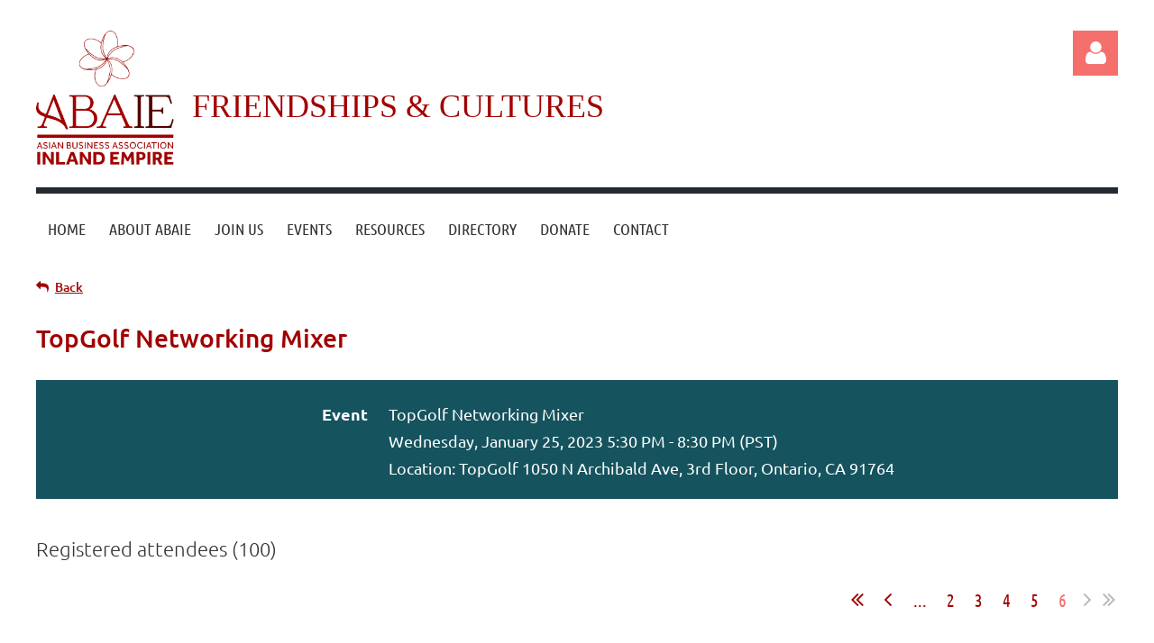

--- FILE ---
content_type: text/html; charset=utf-8
request_url: https://www.google.com/recaptcha/api2/anchor?ar=1&k=6LfmM_UhAAAAAJSHT-BwkAlQgN0mMViOmaK7oEIV&co=aHR0cHM6Ly9hYmFpZS5vcmc6NDQz&hl=en&v=PoyoqOPhxBO7pBk68S4YbpHZ&theme=light&size=invisible&anchor-ms=20000&execute-ms=30000&cb=hg5vdf13jmjo
body_size: 49453
content:
<!DOCTYPE HTML><html dir="ltr" lang="en"><head><meta http-equiv="Content-Type" content="text/html; charset=UTF-8">
<meta http-equiv="X-UA-Compatible" content="IE=edge">
<title>reCAPTCHA</title>
<style type="text/css">
/* cyrillic-ext */
@font-face {
  font-family: 'Roboto';
  font-style: normal;
  font-weight: 400;
  font-stretch: 100%;
  src: url(//fonts.gstatic.com/s/roboto/v48/KFO7CnqEu92Fr1ME7kSn66aGLdTylUAMa3GUBHMdazTgWw.woff2) format('woff2');
  unicode-range: U+0460-052F, U+1C80-1C8A, U+20B4, U+2DE0-2DFF, U+A640-A69F, U+FE2E-FE2F;
}
/* cyrillic */
@font-face {
  font-family: 'Roboto';
  font-style: normal;
  font-weight: 400;
  font-stretch: 100%;
  src: url(//fonts.gstatic.com/s/roboto/v48/KFO7CnqEu92Fr1ME7kSn66aGLdTylUAMa3iUBHMdazTgWw.woff2) format('woff2');
  unicode-range: U+0301, U+0400-045F, U+0490-0491, U+04B0-04B1, U+2116;
}
/* greek-ext */
@font-face {
  font-family: 'Roboto';
  font-style: normal;
  font-weight: 400;
  font-stretch: 100%;
  src: url(//fonts.gstatic.com/s/roboto/v48/KFO7CnqEu92Fr1ME7kSn66aGLdTylUAMa3CUBHMdazTgWw.woff2) format('woff2');
  unicode-range: U+1F00-1FFF;
}
/* greek */
@font-face {
  font-family: 'Roboto';
  font-style: normal;
  font-weight: 400;
  font-stretch: 100%;
  src: url(//fonts.gstatic.com/s/roboto/v48/KFO7CnqEu92Fr1ME7kSn66aGLdTylUAMa3-UBHMdazTgWw.woff2) format('woff2');
  unicode-range: U+0370-0377, U+037A-037F, U+0384-038A, U+038C, U+038E-03A1, U+03A3-03FF;
}
/* math */
@font-face {
  font-family: 'Roboto';
  font-style: normal;
  font-weight: 400;
  font-stretch: 100%;
  src: url(//fonts.gstatic.com/s/roboto/v48/KFO7CnqEu92Fr1ME7kSn66aGLdTylUAMawCUBHMdazTgWw.woff2) format('woff2');
  unicode-range: U+0302-0303, U+0305, U+0307-0308, U+0310, U+0312, U+0315, U+031A, U+0326-0327, U+032C, U+032F-0330, U+0332-0333, U+0338, U+033A, U+0346, U+034D, U+0391-03A1, U+03A3-03A9, U+03B1-03C9, U+03D1, U+03D5-03D6, U+03F0-03F1, U+03F4-03F5, U+2016-2017, U+2034-2038, U+203C, U+2040, U+2043, U+2047, U+2050, U+2057, U+205F, U+2070-2071, U+2074-208E, U+2090-209C, U+20D0-20DC, U+20E1, U+20E5-20EF, U+2100-2112, U+2114-2115, U+2117-2121, U+2123-214F, U+2190, U+2192, U+2194-21AE, U+21B0-21E5, U+21F1-21F2, U+21F4-2211, U+2213-2214, U+2216-22FF, U+2308-230B, U+2310, U+2319, U+231C-2321, U+2336-237A, U+237C, U+2395, U+239B-23B7, U+23D0, U+23DC-23E1, U+2474-2475, U+25AF, U+25B3, U+25B7, U+25BD, U+25C1, U+25CA, U+25CC, U+25FB, U+266D-266F, U+27C0-27FF, U+2900-2AFF, U+2B0E-2B11, U+2B30-2B4C, U+2BFE, U+3030, U+FF5B, U+FF5D, U+1D400-1D7FF, U+1EE00-1EEFF;
}
/* symbols */
@font-face {
  font-family: 'Roboto';
  font-style: normal;
  font-weight: 400;
  font-stretch: 100%;
  src: url(//fonts.gstatic.com/s/roboto/v48/KFO7CnqEu92Fr1ME7kSn66aGLdTylUAMaxKUBHMdazTgWw.woff2) format('woff2');
  unicode-range: U+0001-000C, U+000E-001F, U+007F-009F, U+20DD-20E0, U+20E2-20E4, U+2150-218F, U+2190, U+2192, U+2194-2199, U+21AF, U+21E6-21F0, U+21F3, U+2218-2219, U+2299, U+22C4-22C6, U+2300-243F, U+2440-244A, U+2460-24FF, U+25A0-27BF, U+2800-28FF, U+2921-2922, U+2981, U+29BF, U+29EB, U+2B00-2BFF, U+4DC0-4DFF, U+FFF9-FFFB, U+10140-1018E, U+10190-1019C, U+101A0, U+101D0-101FD, U+102E0-102FB, U+10E60-10E7E, U+1D2C0-1D2D3, U+1D2E0-1D37F, U+1F000-1F0FF, U+1F100-1F1AD, U+1F1E6-1F1FF, U+1F30D-1F30F, U+1F315, U+1F31C, U+1F31E, U+1F320-1F32C, U+1F336, U+1F378, U+1F37D, U+1F382, U+1F393-1F39F, U+1F3A7-1F3A8, U+1F3AC-1F3AF, U+1F3C2, U+1F3C4-1F3C6, U+1F3CA-1F3CE, U+1F3D4-1F3E0, U+1F3ED, U+1F3F1-1F3F3, U+1F3F5-1F3F7, U+1F408, U+1F415, U+1F41F, U+1F426, U+1F43F, U+1F441-1F442, U+1F444, U+1F446-1F449, U+1F44C-1F44E, U+1F453, U+1F46A, U+1F47D, U+1F4A3, U+1F4B0, U+1F4B3, U+1F4B9, U+1F4BB, U+1F4BF, U+1F4C8-1F4CB, U+1F4D6, U+1F4DA, U+1F4DF, U+1F4E3-1F4E6, U+1F4EA-1F4ED, U+1F4F7, U+1F4F9-1F4FB, U+1F4FD-1F4FE, U+1F503, U+1F507-1F50B, U+1F50D, U+1F512-1F513, U+1F53E-1F54A, U+1F54F-1F5FA, U+1F610, U+1F650-1F67F, U+1F687, U+1F68D, U+1F691, U+1F694, U+1F698, U+1F6AD, U+1F6B2, U+1F6B9-1F6BA, U+1F6BC, U+1F6C6-1F6CF, U+1F6D3-1F6D7, U+1F6E0-1F6EA, U+1F6F0-1F6F3, U+1F6F7-1F6FC, U+1F700-1F7FF, U+1F800-1F80B, U+1F810-1F847, U+1F850-1F859, U+1F860-1F887, U+1F890-1F8AD, U+1F8B0-1F8BB, U+1F8C0-1F8C1, U+1F900-1F90B, U+1F93B, U+1F946, U+1F984, U+1F996, U+1F9E9, U+1FA00-1FA6F, U+1FA70-1FA7C, U+1FA80-1FA89, U+1FA8F-1FAC6, U+1FACE-1FADC, U+1FADF-1FAE9, U+1FAF0-1FAF8, U+1FB00-1FBFF;
}
/* vietnamese */
@font-face {
  font-family: 'Roboto';
  font-style: normal;
  font-weight: 400;
  font-stretch: 100%;
  src: url(//fonts.gstatic.com/s/roboto/v48/KFO7CnqEu92Fr1ME7kSn66aGLdTylUAMa3OUBHMdazTgWw.woff2) format('woff2');
  unicode-range: U+0102-0103, U+0110-0111, U+0128-0129, U+0168-0169, U+01A0-01A1, U+01AF-01B0, U+0300-0301, U+0303-0304, U+0308-0309, U+0323, U+0329, U+1EA0-1EF9, U+20AB;
}
/* latin-ext */
@font-face {
  font-family: 'Roboto';
  font-style: normal;
  font-weight: 400;
  font-stretch: 100%;
  src: url(//fonts.gstatic.com/s/roboto/v48/KFO7CnqEu92Fr1ME7kSn66aGLdTylUAMa3KUBHMdazTgWw.woff2) format('woff2');
  unicode-range: U+0100-02BA, U+02BD-02C5, U+02C7-02CC, U+02CE-02D7, U+02DD-02FF, U+0304, U+0308, U+0329, U+1D00-1DBF, U+1E00-1E9F, U+1EF2-1EFF, U+2020, U+20A0-20AB, U+20AD-20C0, U+2113, U+2C60-2C7F, U+A720-A7FF;
}
/* latin */
@font-face {
  font-family: 'Roboto';
  font-style: normal;
  font-weight: 400;
  font-stretch: 100%;
  src: url(//fonts.gstatic.com/s/roboto/v48/KFO7CnqEu92Fr1ME7kSn66aGLdTylUAMa3yUBHMdazQ.woff2) format('woff2');
  unicode-range: U+0000-00FF, U+0131, U+0152-0153, U+02BB-02BC, U+02C6, U+02DA, U+02DC, U+0304, U+0308, U+0329, U+2000-206F, U+20AC, U+2122, U+2191, U+2193, U+2212, U+2215, U+FEFF, U+FFFD;
}
/* cyrillic-ext */
@font-face {
  font-family: 'Roboto';
  font-style: normal;
  font-weight: 500;
  font-stretch: 100%;
  src: url(//fonts.gstatic.com/s/roboto/v48/KFO7CnqEu92Fr1ME7kSn66aGLdTylUAMa3GUBHMdazTgWw.woff2) format('woff2');
  unicode-range: U+0460-052F, U+1C80-1C8A, U+20B4, U+2DE0-2DFF, U+A640-A69F, U+FE2E-FE2F;
}
/* cyrillic */
@font-face {
  font-family: 'Roboto';
  font-style: normal;
  font-weight: 500;
  font-stretch: 100%;
  src: url(//fonts.gstatic.com/s/roboto/v48/KFO7CnqEu92Fr1ME7kSn66aGLdTylUAMa3iUBHMdazTgWw.woff2) format('woff2');
  unicode-range: U+0301, U+0400-045F, U+0490-0491, U+04B0-04B1, U+2116;
}
/* greek-ext */
@font-face {
  font-family: 'Roboto';
  font-style: normal;
  font-weight: 500;
  font-stretch: 100%;
  src: url(//fonts.gstatic.com/s/roboto/v48/KFO7CnqEu92Fr1ME7kSn66aGLdTylUAMa3CUBHMdazTgWw.woff2) format('woff2');
  unicode-range: U+1F00-1FFF;
}
/* greek */
@font-face {
  font-family: 'Roboto';
  font-style: normal;
  font-weight: 500;
  font-stretch: 100%;
  src: url(//fonts.gstatic.com/s/roboto/v48/KFO7CnqEu92Fr1ME7kSn66aGLdTylUAMa3-UBHMdazTgWw.woff2) format('woff2');
  unicode-range: U+0370-0377, U+037A-037F, U+0384-038A, U+038C, U+038E-03A1, U+03A3-03FF;
}
/* math */
@font-face {
  font-family: 'Roboto';
  font-style: normal;
  font-weight: 500;
  font-stretch: 100%;
  src: url(//fonts.gstatic.com/s/roboto/v48/KFO7CnqEu92Fr1ME7kSn66aGLdTylUAMawCUBHMdazTgWw.woff2) format('woff2');
  unicode-range: U+0302-0303, U+0305, U+0307-0308, U+0310, U+0312, U+0315, U+031A, U+0326-0327, U+032C, U+032F-0330, U+0332-0333, U+0338, U+033A, U+0346, U+034D, U+0391-03A1, U+03A3-03A9, U+03B1-03C9, U+03D1, U+03D5-03D6, U+03F0-03F1, U+03F4-03F5, U+2016-2017, U+2034-2038, U+203C, U+2040, U+2043, U+2047, U+2050, U+2057, U+205F, U+2070-2071, U+2074-208E, U+2090-209C, U+20D0-20DC, U+20E1, U+20E5-20EF, U+2100-2112, U+2114-2115, U+2117-2121, U+2123-214F, U+2190, U+2192, U+2194-21AE, U+21B0-21E5, U+21F1-21F2, U+21F4-2211, U+2213-2214, U+2216-22FF, U+2308-230B, U+2310, U+2319, U+231C-2321, U+2336-237A, U+237C, U+2395, U+239B-23B7, U+23D0, U+23DC-23E1, U+2474-2475, U+25AF, U+25B3, U+25B7, U+25BD, U+25C1, U+25CA, U+25CC, U+25FB, U+266D-266F, U+27C0-27FF, U+2900-2AFF, U+2B0E-2B11, U+2B30-2B4C, U+2BFE, U+3030, U+FF5B, U+FF5D, U+1D400-1D7FF, U+1EE00-1EEFF;
}
/* symbols */
@font-face {
  font-family: 'Roboto';
  font-style: normal;
  font-weight: 500;
  font-stretch: 100%;
  src: url(//fonts.gstatic.com/s/roboto/v48/KFO7CnqEu92Fr1ME7kSn66aGLdTylUAMaxKUBHMdazTgWw.woff2) format('woff2');
  unicode-range: U+0001-000C, U+000E-001F, U+007F-009F, U+20DD-20E0, U+20E2-20E4, U+2150-218F, U+2190, U+2192, U+2194-2199, U+21AF, U+21E6-21F0, U+21F3, U+2218-2219, U+2299, U+22C4-22C6, U+2300-243F, U+2440-244A, U+2460-24FF, U+25A0-27BF, U+2800-28FF, U+2921-2922, U+2981, U+29BF, U+29EB, U+2B00-2BFF, U+4DC0-4DFF, U+FFF9-FFFB, U+10140-1018E, U+10190-1019C, U+101A0, U+101D0-101FD, U+102E0-102FB, U+10E60-10E7E, U+1D2C0-1D2D3, U+1D2E0-1D37F, U+1F000-1F0FF, U+1F100-1F1AD, U+1F1E6-1F1FF, U+1F30D-1F30F, U+1F315, U+1F31C, U+1F31E, U+1F320-1F32C, U+1F336, U+1F378, U+1F37D, U+1F382, U+1F393-1F39F, U+1F3A7-1F3A8, U+1F3AC-1F3AF, U+1F3C2, U+1F3C4-1F3C6, U+1F3CA-1F3CE, U+1F3D4-1F3E0, U+1F3ED, U+1F3F1-1F3F3, U+1F3F5-1F3F7, U+1F408, U+1F415, U+1F41F, U+1F426, U+1F43F, U+1F441-1F442, U+1F444, U+1F446-1F449, U+1F44C-1F44E, U+1F453, U+1F46A, U+1F47D, U+1F4A3, U+1F4B0, U+1F4B3, U+1F4B9, U+1F4BB, U+1F4BF, U+1F4C8-1F4CB, U+1F4D6, U+1F4DA, U+1F4DF, U+1F4E3-1F4E6, U+1F4EA-1F4ED, U+1F4F7, U+1F4F9-1F4FB, U+1F4FD-1F4FE, U+1F503, U+1F507-1F50B, U+1F50D, U+1F512-1F513, U+1F53E-1F54A, U+1F54F-1F5FA, U+1F610, U+1F650-1F67F, U+1F687, U+1F68D, U+1F691, U+1F694, U+1F698, U+1F6AD, U+1F6B2, U+1F6B9-1F6BA, U+1F6BC, U+1F6C6-1F6CF, U+1F6D3-1F6D7, U+1F6E0-1F6EA, U+1F6F0-1F6F3, U+1F6F7-1F6FC, U+1F700-1F7FF, U+1F800-1F80B, U+1F810-1F847, U+1F850-1F859, U+1F860-1F887, U+1F890-1F8AD, U+1F8B0-1F8BB, U+1F8C0-1F8C1, U+1F900-1F90B, U+1F93B, U+1F946, U+1F984, U+1F996, U+1F9E9, U+1FA00-1FA6F, U+1FA70-1FA7C, U+1FA80-1FA89, U+1FA8F-1FAC6, U+1FACE-1FADC, U+1FADF-1FAE9, U+1FAF0-1FAF8, U+1FB00-1FBFF;
}
/* vietnamese */
@font-face {
  font-family: 'Roboto';
  font-style: normal;
  font-weight: 500;
  font-stretch: 100%;
  src: url(//fonts.gstatic.com/s/roboto/v48/KFO7CnqEu92Fr1ME7kSn66aGLdTylUAMa3OUBHMdazTgWw.woff2) format('woff2');
  unicode-range: U+0102-0103, U+0110-0111, U+0128-0129, U+0168-0169, U+01A0-01A1, U+01AF-01B0, U+0300-0301, U+0303-0304, U+0308-0309, U+0323, U+0329, U+1EA0-1EF9, U+20AB;
}
/* latin-ext */
@font-face {
  font-family: 'Roboto';
  font-style: normal;
  font-weight: 500;
  font-stretch: 100%;
  src: url(//fonts.gstatic.com/s/roboto/v48/KFO7CnqEu92Fr1ME7kSn66aGLdTylUAMa3KUBHMdazTgWw.woff2) format('woff2');
  unicode-range: U+0100-02BA, U+02BD-02C5, U+02C7-02CC, U+02CE-02D7, U+02DD-02FF, U+0304, U+0308, U+0329, U+1D00-1DBF, U+1E00-1E9F, U+1EF2-1EFF, U+2020, U+20A0-20AB, U+20AD-20C0, U+2113, U+2C60-2C7F, U+A720-A7FF;
}
/* latin */
@font-face {
  font-family: 'Roboto';
  font-style: normal;
  font-weight: 500;
  font-stretch: 100%;
  src: url(//fonts.gstatic.com/s/roboto/v48/KFO7CnqEu92Fr1ME7kSn66aGLdTylUAMa3yUBHMdazQ.woff2) format('woff2');
  unicode-range: U+0000-00FF, U+0131, U+0152-0153, U+02BB-02BC, U+02C6, U+02DA, U+02DC, U+0304, U+0308, U+0329, U+2000-206F, U+20AC, U+2122, U+2191, U+2193, U+2212, U+2215, U+FEFF, U+FFFD;
}
/* cyrillic-ext */
@font-face {
  font-family: 'Roboto';
  font-style: normal;
  font-weight: 900;
  font-stretch: 100%;
  src: url(//fonts.gstatic.com/s/roboto/v48/KFO7CnqEu92Fr1ME7kSn66aGLdTylUAMa3GUBHMdazTgWw.woff2) format('woff2');
  unicode-range: U+0460-052F, U+1C80-1C8A, U+20B4, U+2DE0-2DFF, U+A640-A69F, U+FE2E-FE2F;
}
/* cyrillic */
@font-face {
  font-family: 'Roboto';
  font-style: normal;
  font-weight: 900;
  font-stretch: 100%;
  src: url(//fonts.gstatic.com/s/roboto/v48/KFO7CnqEu92Fr1ME7kSn66aGLdTylUAMa3iUBHMdazTgWw.woff2) format('woff2');
  unicode-range: U+0301, U+0400-045F, U+0490-0491, U+04B0-04B1, U+2116;
}
/* greek-ext */
@font-face {
  font-family: 'Roboto';
  font-style: normal;
  font-weight: 900;
  font-stretch: 100%;
  src: url(//fonts.gstatic.com/s/roboto/v48/KFO7CnqEu92Fr1ME7kSn66aGLdTylUAMa3CUBHMdazTgWw.woff2) format('woff2');
  unicode-range: U+1F00-1FFF;
}
/* greek */
@font-face {
  font-family: 'Roboto';
  font-style: normal;
  font-weight: 900;
  font-stretch: 100%;
  src: url(//fonts.gstatic.com/s/roboto/v48/KFO7CnqEu92Fr1ME7kSn66aGLdTylUAMa3-UBHMdazTgWw.woff2) format('woff2');
  unicode-range: U+0370-0377, U+037A-037F, U+0384-038A, U+038C, U+038E-03A1, U+03A3-03FF;
}
/* math */
@font-face {
  font-family: 'Roboto';
  font-style: normal;
  font-weight: 900;
  font-stretch: 100%;
  src: url(//fonts.gstatic.com/s/roboto/v48/KFO7CnqEu92Fr1ME7kSn66aGLdTylUAMawCUBHMdazTgWw.woff2) format('woff2');
  unicode-range: U+0302-0303, U+0305, U+0307-0308, U+0310, U+0312, U+0315, U+031A, U+0326-0327, U+032C, U+032F-0330, U+0332-0333, U+0338, U+033A, U+0346, U+034D, U+0391-03A1, U+03A3-03A9, U+03B1-03C9, U+03D1, U+03D5-03D6, U+03F0-03F1, U+03F4-03F5, U+2016-2017, U+2034-2038, U+203C, U+2040, U+2043, U+2047, U+2050, U+2057, U+205F, U+2070-2071, U+2074-208E, U+2090-209C, U+20D0-20DC, U+20E1, U+20E5-20EF, U+2100-2112, U+2114-2115, U+2117-2121, U+2123-214F, U+2190, U+2192, U+2194-21AE, U+21B0-21E5, U+21F1-21F2, U+21F4-2211, U+2213-2214, U+2216-22FF, U+2308-230B, U+2310, U+2319, U+231C-2321, U+2336-237A, U+237C, U+2395, U+239B-23B7, U+23D0, U+23DC-23E1, U+2474-2475, U+25AF, U+25B3, U+25B7, U+25BD, U+25C1, U+25CA, U+25CC, U+25FB, U+266D-266F, U+27C0-27FF, U+2900-2AFF, U+2B0E-2B11, U+2B30-2B4C, U+2BFE, U+3030, U+FF5B, U+FF5D, U+1D400-1D7FF, U+1EE00-1EEFF;
}
/* symbols */
@font-face {
  font-family: 'Roboto';
  font-style: normal;
  font-weight: 900;
  font-stretch: 100%;
  src: url(//fonts.gstatic.com/s/roboto/v48/KFO7CnqEu92Fr1ME7kSn66aGLdTylUAMaxKUBHMdazTgWw.woff2) format('woff2');
  unicode-range: U+0001-000C, U+000E-001F, U+007F-009F, U+20DD-20E0, U+20E2-20E4, U+2150-218F, U+2190, U+2192, U+2194-2199, U+21AF, U+21E6-21F0, U+21F3, U+2218-2219, U+2299, U+22C4-22C6, U+2300-243F, U+2440-244A, U+2460-24FF, U+25A0-27BF, U+2800-28FF, U+2921-2922, U+2981, U+29BF, U+29EB, U+2B00-2BFF, U+4DC0-4DFF, U+FFF9-FFFB, U+10140-1018E, U+10190-1019C, U+101A0, U+101D0-101FD, U+102E0-102FB, U+10E60-10E7E, U+1D2C0-1D2D3, U+1D2E0-1D37F, U+1F000-1F0FF, U+1F100-1F1AD, U+1F1E6-1F1FF, U+1F30D-1F30F, U+1F315, U+1F31C, U+1F31E, U+1F320-1F32C, U+1F336, U+1F378, U+1F37D, U+1F382, U+1F393-1F39F, U+1F3A7-1F3A8, U+1F3AC-1F3AF, U+1F3C2, U+1F3C4-1F3C6, U+1F3CA-1F3CE, U+1F3D4-1F3E0, U+1F3ED, U+1F3F1-1F3F3, U+1F3F5-1F3F7, U+1F408, U+1F415, U+1F41F, U+1F426, U+1F43F, U+1F441-1F442, U+1F444, U+1F446-1F449, U+1F44C-1F44E, U+1F453, U+1F46A, U+1F47D, U+1F4A3, U+1F4B0, U+1F4B3, U+1F4B9, U+1F4BB, U+1F4BF, U+1F4C8-1F4CB, U+1F4D6, U+1F4DA, U+1F4DF, U+1F4E3-1F4E6, U+1F4EA-1F4ED, U+1F4F7, U+1F4F9-1F4FB, U+1F4FD-1F4FE, U+1F503, U+1F507-1F50B, U+1F50D, U+1F512-1F513, U+1F53E-1F54A, U+1F54F-1F5FA, U+1F610, U+1F650-1F67F, U+1F687, U+1F68D, U+1F691, U+1F694, U+1F698, U+1F6AD, U+1F6B2, U+1F6B9-1F6BA, U+1F6BC, U+1F6C6-1F6CF, U+1F6D3-1F6D7, U+1F6E0-1F6EA, U+1F6F0-1F6F3, U+1F6F7-1F6FC, U+1F700-1F7FF, U+1F800-1F80B, U+1F810-1F847, U+1F850-1F859, U+1F860-1F887, U+1F890-1F8AD, U+1F8B0-1F8BB, U+1F8C0-1F8C1, U+1F900-1F90B, U+1F93B, U+1F946, U+1F984, U+1F996, U+1F9E9, U+1FA00-1FA6F, U+1FA70-1FA7C, U+1FA80-1FA89, U+1FA8F-1FAC6, U+1FACE-1FADC, U+1FADF-1FAE9, U+1FAF0-1FAF8, U+1FB00-1FBFF;
}
/* vietnamese */
@font-face {
  font-family: 'Roboto';
  font-style: normal;
  font-weight: 900;
  font-stretch: 100%;
  src: url(//fonts.gstatic.com/s/roboto/v48/KFO7CnqEu92Fr1ME7kSn66aGLdTylUAMa3OUBHMdazTgWw.woff2) format('woff2');
  unicode-range: U+0102-0103, U+0110-0111, U+0128-0129, U+0168-0169, U+01A0-01A1, U+01AF-01B0, U+0300-0301, U+0303-0304, U+0308-0309, U+0323, U+0329, U+1EA0-1EF9, U+20AB;
}
/* latin-ext */
@font-face {
  font-family: 'Roboto';
  font-style: normal;
  font-weight: 900;
  font-stretch: 100%;
  src: url(//fonts.gstatic.com/s/roboto/v48/KFO7CnqEu92Fr1ME7kSn66aGLdTylUAMa3KUBHMdazTgWw.woff2) format('woff2');
  unicode-range: U+0100-02BA, U+02BD-02C5, U+02C7-02CC, U+02CE-02D7, U+02DD-02FF, U+0304, U+0308, U+0329, U+1D00-1DBF, U+1E00-1E9F, U+1EF2-1EFF, U+2020, U+20A0-20AB, U+20AD-20C0, U+2113, U+2C60-2C7F, U+A720-A7FF;
}
/* latin */
@font-face {
  font-family: 'Roboto';
  font-style: normal;
  font-weight: 900;
  font-stretch: 100%;
  src: url(//fonts.gstatic.com/s/roboto/v48/KFO7CnqEu92Fr1ME7kSn66aGLdTylUAMa3yUBHMdazQ.woff2) format('woff2');
  unicode-range: U+0000-00FF, U+0131, U+0152-0153, U+02BB-02BC, U+02C6, U+02DA, U+02DC, U+0304, U+0308, U+0329, U+2000-206F, U+20AC, U+2122, U+2191, U+2193, U+2212, U+2215, U+FEFF, U+FFFD;
}

</style>
<link rel="stylesheet" type="text/css" href="https://www.gstatic.com/recaptcha/releases/PoyoqOPhxBO7pBk68S4YbpHZ/styles__ltr.css">
<script nonce="XZfnUzGaqNKIS6JWX8KJsQ" type="text/javascript">window['__recaptcha_api'] = 'https://www.google.com/recaptcha/api2/';</script>
<script type="text/javascript" src="https://www.gstatic.com/recaptcha/releases/PoyoqOPhxBO7pBk68S4YbpHZ/recaptcha__en.js" nonce="XZfnUzGaqNKIS6JWX8KJsQ">
      
    </script></head>
<body><div id="rc-anchor-alert" class="rc-anchor-alert"></div>
<input type="hidden" id="recaptcha-token" value="[base64]">
<script type="text/javascript" nonce="XZfnUzGaqNKIS6JWX8KJsQ">
      recaptcha.anchor.Main.init("[\x22ainput\x22,[\x22bgdata\x22,\x22\x22,\[base64]/[base64]/[base64]/KE4oMTI0LHYsdi5HKSxMWihsLHYpKTpOKDEyNCx2LGwpLFYpLHYpLFQpKSxGKDE3MSx2KX0scjc9ZnVuY3Rpb24obCl7cmV0dXJuIGx9LEM9ZnVuY3Rpb24obCxWLHYpe04odixsLFYpLFZbYWtdPTI3OTZ9LG49ZnVuY3Rpb24obCxWKXtWLlg9KChWLlg/[base64]/[base64]/[base64]/[base64]/[base64]/[base64]/[base64]/[base64]/[base64]/[base64]/[base64]\\u003d\x22,\[base64]\x22,\x22SMK2w5TDs1tIw6J1b8OPw4EMAMKgNiBMw54GasO9EAgJw4s9w7hjwqFfczJUAgbDqcOuXBzChR4Ww7nDhcKbw7/Dq07Dll3CmcK3w4wkw53DjFBQHMOvw7oaw4bCmzLDqgTDhsOdw6rCmRvCrMOdwoPDrWXDo8O5wr/CqsKawqPDu2Y8QMOaw7wuw6XCtMO+WnXCosOGVmDDvg3DjQAiwo7DlgDDvFfDm8KOHn7CosKHw5FUQsKMGT8LIQTDu1EowqxiIAfDjX7DjMO2w60Lwoxew7FtDsODwrpAMsK5wr4ZTiYXw5/[base64]/wojDlXcrM1vDrl7DiMKmw6/Dpjwlw7vChsOUB8OeMEsGw5DCkG0nwopyQMOiwq7CsH3CnMKQwoNPOMOMw5HClgzDrTLDiMKmOTRpwq45K2dlVsKAwr0bJz7CkMO/wpQmw4DDlcKGKh8Jwox/wovDm8K4bgJ5TMKXMHFOwrgfwr3Ds00rO8Kww74YB39BCH14Iksfw7shbcOlC8OqTQrCmMOIeHnDlULCrcK7ZcOOJ0AxeMOsw4lWfsOFUhPDncOVB8KXw4NewoUJGnfDi8O2UsKydl7Cp8Kvw6s4w5MEw7bCmMO/[base64]/Do30BSXsww6AVwqkcL3k/YMOWVcKdJCDCgcO4wqHDsW19LMKuen5JwrLDqsK/[base64]/Cs8KIaV7DrMOMPwlIwqVRV8Off8O7fMO5OcKTwoHDmQUYwqVgw5Acw68Lw7PCs8K6wqPDjGjDvVPDu01NTcOIdsOowpN7w5/Dv1rDpcK5ZsO7w7A0WR8Cw6Yewp4BSMKNw687IDECw6fCjnEPfcOdYX/CsSxDwpgCWALDrcOzV8Ojw5XCk1ghwo7CtsKKKxfDu2J7w5cnMcKtccOxWS5FJsKWwoHDpMOfOV5TVyYJwr/CpAfCnmrDhsOFdR4mGcORN8OMwrIdBMOmw4fDoTLCkiXDkCjCoWgEwoBMSnhuw77ChMKjcjrDg8Oow6nCs0wpwpM6w6vCnRLCr8KsDcKfwrDDt8KYw5/[base64]/Djy4Rwp0Aw5zDk8OgBjd9w67Cnkh1w63CtMOuDcK3LcKGXzRSw7PDjz/CgGbCsmNaQsKowqp8YCtRwr1Se2zCggAaUsKpwoHCrDlHw4zCkB/Cq8O9wrfDojfDh8O0DcKpw4rDoB3DrsOUw4/Cih3DoHx8wronw4Q2ZV3CrMKgw5rDtMOyScOfEDDCi8OYTBIPw7cOaDTDlyzCv1k/A8OMUXbDlFrChcKuwpvCsMKJV0MZworDncKJwq41w4wfw5nDpDLCuMKKw7dLw6BLw5RAwplaP8KzOmrDtsOQwr3DkMO+FsK7w6/DiWEEWsO2U1rDhUdKcsKrBMObw5R0UFZVwqEKwqjCusOMe1LDtsK3HcO6L8Omw5TCrz1ZYcKZwoxOK3XChxnCrBzDosKzwr14PHDCtsOxwrrDmAxvV8O4w4/DvMKwak3DkcOhwp41Pm9Tw5g6w4TDr8OrG8OTw7zCkcKNw50ww49pwpAmw7HDqsK4ZsO1anfCtcKiaFsLC1zChiR3US/CgsKcaMOcwoY1w71ew75Uw4fChMK9wq5Aw7HCjsKZw75Nw4fDi8Ozw5sIK8OJBsODd8OlBVBOJyLCj8OjK8Kyw6HDsMKRw4DCilkYwqbCmUNAF3HCuVPDmnjCh8O1cTjCs8K4ISQew7/CvcKMwpdDQ8Kiw4QCw7wMwpsOHwhsTcKcw6sKwoLCvgDDo8K6XlPChi/Dr8OEwrxUa1FmEznCp8O/J8KpfMOhUcOTwocEwpnDicOGFMO8wqZHKsOvElDDiBlJw7/Dr8O9w6lQwoXCh8KQw6QHd8KIQMKaF8KyKMO3Gw3Cgydfw54bwoHDoAQlwr/[base64]/ChcO6YsKsHx5LXwzCjX1UwpbCkm5ZBsKjw6ZJwoZIw6s8woVpeWZGXsOeEcK9wp0iwqN8w7fDssKiMMKTw5hEID42ZMK5wqZVFgQeej5lw4/CmsO5IMOvHsObEG/[base64]/wrPCo1DDpnXDlDHDslnCsxDDjXEowqArdhvCrsKKw6zCjcK4wpdAHCnCu8K2w7rDl2wILMKsw4PCnzAFwqRABFA3wpskJUvDuXwyw5Y1LU97wqLCm0JvwqVED8KCVBTDu2bClMOTw6TDtcKKe8KpwrAtwr/[base64]/[base64]/EcO9w6LDpj/CrSRow4DCvXQBwovCo8KKR8OMTMK1wpzChlJyKjHCvVMCwoltI17CrCozw7DCqsK6TDgrwr58w6l+wotJwqkVLsOKB8OTwr1Ew74/HnTCg04eJsK+wqLCtBsPwp4Qwp/[base64]/[base64]/Co2jDsMOVwq4EayZpwoJ+wo5nw6LDkRrCn8OYw78iwp00w7vDsUZoIy7DuR/CuXZZGBECe8K4wqVPbMOPwrzCq8KfPcOUwoDCgcOYORZpHAXCj8Odw4gOazrDukZiLnlbK8OqDH/CqMKww7RFcRhLdVPCscKIJsK9NMORwrDDksO0AGXDl0DDswEjw4vDp8OGYUnCjDQKRU/DgQ4Bw6w4DcOFJDzDvTHDtsKIbEgcP3fDhQ4tw7o/egALwr0Aw64jQ3XCvsOZwp3Ctyt/VcKPZMKgbsO8RhwbGcKyFcKVwrA7wpzCljxEFizDgDokBsKyIltdOwsoM0ApITTClWfDhjfDlCkhwpZXw7ZTa8KPCHIdJcKxw7rCrcOyw5fCrVZdw5g/[base64]/Dm8Opw7PDqMKawow/w5zCm0rDmsOkMcK3w6jCl8OMwqLCgEbCjnk6X2HCqxMDw4gKw5PCjm7DtcKjw7bCvwtaOcOcw4zDpcKmXcOcwpkZwojDl8KJw4zCl8OSwo/DmsKdPBcfGiRawq4yI8O8dMKBBBFvRCN4w5LDg8Ocwp9YwqvCshc0woRcwo3CpTLCryFGw5LDniTChsO/f3dYIAHDoMKOL8ObwrIoK8KiwoTDryfCssK2AsOBOwnDghAkwobCuS/DjQEuasKgwrTDsyvCm8OtJ8KKKUMbXcOgw5sWATDCqRXCslJNMcOcH8OKwo/DoATDlcO/XSHDgS7ChWUWc8KDwpjCvD7ChgrCqHDDlGnDsGHCqF5KLzjCp8KFLcOzwo/CtsOgUTwzwqzDjMOjwoQNVBo9EsKKwrtGcsOjw5NGw7LCrMK6F2lYw6bCkjRdw5XDiVsSwpUVwpUAZUnDsMKSw77Cp8KaDnLCnkDDosKYYMOfw518RzPClHPDhkYZKcOKw6hvTMKENA3ClkfDkABKw5VPLzHDgcKvwrZqwqLDhV/CiEJwM15jOsO1QiUKw7JVb8Obw4pSwp5XTyUQw4EPwpjDusOGMsO5w4/Cti3Cl2ABXhvDh8O+KTlpw4bCtx3ChMKDw4cXbT7Cm8OXaUTCmcODNEwdWMKxaMOcw65HS0/Ds8Ozw7HDvDPCmMO1Z8KObcKhecO4YyUjFMKjw7vDvxEPwqUVGHTDtwnDlx7ClsOoKw4Ww5LDkMOJwrDCpcO+wpo7wrMGwpkPw7xMw7Ezwq/DqMKmw5FOwrNnSEvCm8KvwrECwrR6w7pGYMODFMK/[base64]/w6TDlCkzw5dKw5zDp3HDiQ8pRMKXVcOQCj9mwo0eQ8KZHMO7cSV1Di7CvQLDjhfCoBHDvcO6XcOWwpDDojt9wowrHMKLDlTDv8Oow5R4S3Bhw6A/w6dBcsOaw5YOCk3Dsjk0wqB+wqocck4xw7vDqcO8QH3CmyDCvcKAU8K/FMKtFAl4VsKLw6vCscOtwrdCX8KCw5VICXM3ZyTCkcKpwo5gwrITKMOtw6wDURpCIB/Dtw9uwoPChMObw7/CnmJTw5wYYAvCn8K/eEIwwrPDscKIfXkSEj3DrsKbw60swrfCqcKgUStGwqgbUsKwUMKieBfDsgcQw65sw4vDqcKkZ8ODVwVPw6jCj31Iw53DlsOnw5bCgl0rJy/[base64]/CoA7ChynDp010wprCigfCjsKowovCjS7DncKAwrRaw5Raw6ULw4o1MCTCrgLCpXk/w7rCliFfNcORwrUkwoheNMKGw67CuMOYPcO3wpjDuxLCshTClzDDksK9DRMYwotJG0Q4wrbDkXQ/PArCh8KVKcOUMxDCpsKHFMK3D8OlRmHDmxPCmsORX2Y5ZsO/TcKRwo7DsWPDmFs2wpzDscO0esOSw7jCh2DDt8ODwr/DrsKZOcONwqrDvEQVw5B0CsKHw5TCmkkzaFvDvil1w7nCu8KgWcOLw5zDmsKeEMKfwqBxT8KxU8K7J8KQTUcWwqxKwqhLwqFUwofDuGoSwrdIfHvChUoOwofDm8OONAk/fTtZRjvDrcOYwqrCoRVIw6tjCi5eQXhWw6N+ZUAmYmEpAAzCjBZywqrDsADChsOow4jDuUE4OG1mw5PDn1HDtcOdw5Bvw4Qcw6XDn8KCwrAbdifDhMOkwrJ+w4c1wp7DqcOFw5zDulxZbSRbw5pgPm4RWy/DpcKfw6UpaTQUXxIaw6fCsFbDqm7DtjfCvz3Dj8KXQ3ApwpvDqg90w57Ck8ObVyrDrcOxWsKJwoFoQsOsw4pIMR7DqnjDjH3DjRgHwrNgw4kEUcK3wrsnwpFbKghYw6rCoCzDvkd1w4xmfHPCucKRcCAlwoksEcO2F8O5wp/DlcK7ZAdAwrUew7N5K8Kaw6kVG8Oiw41dTcOSwotbe8KVwrJhW8K9VsOSCsK8N8O3XMOEBATDpsKcw6J7wr/DnRvCqEHChcKuwqErfxMNIEHCkcOgw57DkB7CpsKFesK4NTgMSMKmwqVEWsOTwpUdTsOfwphcWMOHcMKpw4AHPsKJWsOLwrzCgmttw5gdcnzDuFfDicK+wrDDlGMzDC/[base64]/[base64]/DiTTDonLCmsOTw6Vyw5kQw4TDly3ChhUjwr82ZjHDncOrPQPCoMKWPwfDtcOkd8KDbz7Dm8KCw5/Co3wXLcO0w4jCgh0ZwoVGw6LDrBc4w4gcUS16XcO9wpNBw7Bqw7ApK2NQw7s0wpAfUkg5cMOiwrXDmT1lw59OCg0wWijDksKXw50JbsOBOMOdF8OzHcK9wqHCpTwMw5fCv8KfacK/w7MdV8OfQSYPFnNxw7lIw7haYsO+FHjDqh4lG8Ohwr3DucKRw70tIx/Dl8O9Y21MEcKKwpHCnMKJwp3Dq8OowovDtcOfw5jCl35yacKRwrkPegQlw73DjybDjcOqw5HDoMOLccOVwr7CnMKjwoPDlyZAwp4lX8OtwrFewoJww57DrsORE0XCqEjCpDkLwqcIDcKRwrnDicKWRsOPw6/Cu8Klw7ZzMCrDq8K/wpbCk8OIYUHDvlJzwojDhS4jw4nCqnLCtkJ6Q1t+bsOOFXFfcHPDi1vCqcOTwobCscO7PRLDiEPCn04Mby3DkcKPwqhewoxXwqB7w7NEUEHDl2DDlMOiBMOKBcKWNjYdw4TDvSsjw5/Dt2/CoMOjEsO/QT3Dk8OvwpLCgcORw48Xw5DDkcO/wq/Cky95wpRpamzDs8KpwpfCt8KWb1QdOQFBwq58fsOQw5AGK8KOwq/[base64]/[base64]/DgcOdw7HCnTAnwpjCnGEXw5rDhMKHTMKAw5DClsKQUH/DrcKecMOqAsK7w75HIcOUREjDgcKsKwLCmsO4wrDDmMOYLsO4w5bDjXzCgcOkTMKFwpk0AT/DvcOiL8KnwoY/wop7w4UtCcKrfURawrZIw4woEcK2w4DDoGQmJMOyWAp5wp/Do8OmwokCw4AXwqY9w7TDgcKhVMOyOMOlwql6woXCsHjCtcOzO0pRQMOGO8KjaHt0SE/CqMKZR8KMw6VyIcKgwpw9wqsJwpMyfMKPwrjDp8O/wqhdYcKRJsOxMifDh8Khw5DDlMK0woTDvy9PJ8OgwrTCtiNqw4fDqcOyUMOowr3CvMKSQFoXwo/Dkz4swqXDisKaJHAMUcK5FTXDg8Kaw4rDsBFZb8KMAybCpMKldwJ7c8OSIzR+w7zCgjhSw4Rgd2jDt8K8w7XDu8Kcw4zCpMOBLcO3wpLCk8K4YsKMwqLDscKPw6bDnwMnZMO2wp7Do8KWw6UiDWdbSMO5wp7DpyB3wrd5w4DDlhYkw7jDhT/[base64]/Cv8Khw68gwpfCrMOywqF5woPDlBcdwoIhEcKTX8KsdcOewqHCk8KFDAnCrkUxwr4cwqFSwrpAw5x7G8Kaw5PClBwQDcKpLWPDs8KoDFXDuWNIX1PDvA/Dgl7DrMK8woF9wrZ0CwjCsBkrwrvCpsK2w5J3W8KFQBTDpB/[base64]/DksK0w6TCjcOtHxvCp8OCwr4Mw6vDoVd5wrtSwrnDjTIOwrXChX98wp7DkcKqNSwKAsKow7RAElXDsX3DncKbwpkXwpnCu0XDjsKXw4YvXygUwoUnw5/[base64]/OU8pwpFtV8K/[base64]/[base64]/Di003F0jCoSZGHcK6WMKGPHvCmn3DhsKKwp0hwoUxDDjCuMKTw4xAGljDuVHDr1pYZ8OUw7nDp0lKw4fDmsKTImAOwpjDr8OBTA7CuShQwpxFbcK0Y8KGw4fDtVnDvcKOwr7CpcKZwpJ/[base64]/CocK0bcKxw4cqdV5aw446wo5wGjVdw5MkB8OTwogvDTrCoT0he1bCisOaw47DjMOawp8dD2HClDPCmgXChsO1AyfCuTrCmcK3wohdwoPDlMOXQ8K7wp1iBTZDw5TCjMODR0VsH8KHIsOWPWzDisKHwqFoT8OZQxVRw7zCqMOKEsO/w4DCgB7Cp2s5GTcPLwnDt8KSwojCrx8NYsOmF8OXw5DDscO1KcOJwqsBOMOhwp8Dwq9zw6nCvMKLAsKTwr3DocKXW8ONwo7Dg8Krw4LDnmvCrC9jw7JEdcObwpvCmcKvfMKVw6/DnsOROTQFw6fDusOzCMKqfsKKwpcOScO7RcKDw5lbUcKhWjMCwqHCisOcVRRxD8OzwqfDuxVgTDLChsOwH8OnakohAEDDtMKvAh1AWUIrAsKdBgDDoMO+aMKBKcKDwr7CnMOlajzCrkhzw7HDicOOwpPCjMOZGATDtkfDicOlwrwGYi/DkcO3w6jCqcKZGcKAw7UiElbCjVZjNh/DrMOsECzDoHfDtCpGwqJveA/CtkgJw7fDsU0OwqvCnsOnw7jCkxfDlMKtwo0ZwqrCi8Okw6QFw6B0w5TDhE/CkcOqL2syCcKRNDUIA8OpwpHCicOBw7LCucKEw5/CpsKdUUjDlcOuwqXDgsOuGGMjwoV4Gy57HsODFMOuVsK1w7d8wqV8PT4Pw4bDmX18wqAUwrLClz4ZwqnCnMOTw6PCgB9cfAxAbyzCt8KVAkA3wohydcOrw4JYBsOvccOBwrPDhyDDvMOtw4DCpRlxwofDpATCssKGR8Kxwp/CqD57w6NJBsOAwo9kAk3Do21qaMOSwpHDscKPw5TCggYpwpYbdXbDrAfCvDfDkMKXUl41wqDDnMOhw4PDn8Kbwo7CicOwARLCkcOQw7TDnEMmw7/CoETDl8OnW8KYwrvCjMKtYAzDsFvClMKNDsK0w73DvEd/w5rCn8Oaw7gkCcKmQmPCpMK5MkZ5wpnDiStkeMOiwqd0WMKCw7YPwp87w5g8wot6KMKfw47DmsKKwonDncK6KEjDrmTDlVDCkRMRwqnCty96V8Khw7NfTsKSNRohDB5NVMO/wojDnMKVw7vCqsK2acObDlMsMMKbfi8dworDs8Ozw7nCjcO1w5A7w6tNDsOnwqHDtEPDtnc9w6RXw4VWwq/Ckm07InxAwrtCw4PCi8KYSkk7KcOZw4MjP0NZwq15w4QPDmQ/[base64]/wpRIw6zDr8OJM3d3wrEpSMOhwrxBw7HCvGjCmE/CqHg4w5jDnFJ3w7RLNErCqknDkMOVBMOvYRguf8KcRcOwLEPDsDHCkcKIdknDnsOEwqbDvxoJWsOARsOtw6ByT8OUw7fDt00ww4fCq8ObMDvDuDfCt8KLw5PCiSvDoHAIdMK8NybDhV7CtcOXw5gBaMK7bhojQMKlw6/DhnLDucKGI8O3w6rDsMKZwrQkUhHCvULDpCYEw6BewqjDtsKLw4vCgMKaw7XDjQd2QsKUeWcramfDrHknwrnDtGXCtmrCq8ObwqxKw6k8KMKVesOPH8Kkw408HwnDrsO7w5twGMOwQwbCjcKGwqbDmMOGTh7CgBYrQsKFw7nCs3PCoC/ChBrCiMOHCMK9w4wnGsKDbVU2bcO5wqrDvMKVwqtNVWDDgsKyw7PCpTzDhBPDiAcxOMO8TcOlwo/CosOqwpTDnQXDjcK3fMKMD0PDhcK6wopqYXvDgjDCrMKdJCVvw4MXw4l4w5Bow4DClMOucsOHw5fDpsO/d0s5wr8Iw5Q3TsOeIV99wrh7wp3CosKXU1todMKSw67CmsOlwoLDnQgZLcKZKcK/[base64]/DsMOHF8KRwqnCrsK8JsOVIynDmybCrcK7QyfClcK6wqXDqMO+TMOaeMOZZsKHaTTDjMKfblUew7BpaMOlwrcawpzDr8OWLBp1w78wTMKqPcOjDjbDiXbCuMKuIMOBU8OwScOeX0RIwq4Kw5o7wqZxYMOWwrPCnVjDm8Ofw7/[base64]/[base64]/w4h8w77CuMOiw6nClFnDhSw1wr7CoMOQw5QIw4HDuQUrwr/CmVxEJcOJHMOpw4dIw5VAw5PCrsO6HwEYw5xIw7bCv0rDjkzDp2HDsWcIw6UsYsKRX1nCnwMEayE6acKZw4HCkwx6wpzDuMO5w6zDmmtvO0Evw5TDol3DhG0vGB1La8Kxwr0wR8OBw6XDnDQoN8O/wrTCtsK6dsORH8KVwoFFdcOMMhgvU8Ovw7rChsKDwqBlw5tOeHHCoj/DicKlw4DDlsOVJzV6eUAhHVDDglbClWnClldSwobChzrCoTTDj8Kww6UwwqAHGUFLEcO6w5PDs0g+w5bCoHZbwonCvFclw4QLw5FRw6kkw6HCl8O7JsK5wqBWVFhZw6HDunvCmcKRRk57wqjCm0k/FcKCeQJlQElfMMO0w6HDksKIcMObw4bDuQLCnF/DuiYyw7HCiCPDhALDkcOQY30+wpHDq17DtQ3Cr8KgaQgrdMKbwqlTMTfDsMKpw4rCq8KFbMO2wppqPTMESDzClTHCncO4IsKwcmPCum9WdcKewqtpw69kwpnCvcOqw4nCg8KdGsKEfxTDucOmwonCjnFcwp83ZcKow750fsO1NlDDrk3CtyYdLcKodHLDvcKIwp/CiQ7DlSfCjsKuQ0pnwprCmSPCn1bCjzBwNMOQR8O1enzDksKuwpfDjsKmVQ3CmWgUBcOqFsOIwroiw7LCncO/A8K8w7fClRDCvBjCj1IPVMKCTiwtw7DCqgxVVsOnwrnCkWfDuCMJwp53wqIgEWLCqE3Dl2/DiyHDrnbDihfCq8O2wpQzw6hdw5vCjUBPwqJfwovCmUfCucK7w77ChsOresO+wpM+KiFXwqfDjcOTw7s1w7TCnMKoADbDjivDrwzCoMOTbMKHw6ZGw7h8wpxzw4Ufw40YwqXDm8K0XsOSwqvDrsKCUcKcacKtEMKiK8OywpXCql8Vw6YAwrAhwpjDrF/DoUfCuAnDiG/DqAPChTAfckMVwrrCnhLDnMKlKgAbMynCssKOeg/DkyPDlDDCs8K6w6DDlMKrc1bDqAB5wqUkw7ASwqpswqwUSMKfIBp+Og/DucKGw5dew7AUJcOxwrFvw77DpFXCmcKNecOcw6/Cj8KbTsK/wrbCisKPbcOSNMOVwovDlsOlw4AZwp0Tw5jDoE0Dwp3CnyjDosKqwptSw4vDm8OpCC/Dv8O0UwzCnUbCjcKjPhbCpMOzw7/DsVwOwpZ/wqFZNsKyAW1JRg0/w7Fhwp/DtxoHbcOkCcKdWcOew4nCn8O3LijCiMKtd8KQXcKVwrQJw4F3wovDq8Oww7V5w53DpsKUwrYFwqDDgXHCoi8gwpMbwp95w5XCkQh8fcOIw6/[base64]/CqUnDgsO4JS0eEm56w6NOBUzDv8KgeMKzwoPDiVrDgsKFwrTDg8Kjw47DrwbCqcKoTHXDocKzw7nDtcO6w7XCv8O+GCLCqEvDoMKaw6PCkMORX8Kyw57Cq0oNfiwWR8OjbkxgIMOXF8OvVnh7woHCjsONbMKQAxoOwpjCmmspwoY6JsKwwp7Cg1ERw6Q4IMKJw7/[base64]/wqx9w6PDtnXCm2c7wqTCisOHw57CncKdw7Z0IXJQcGjCgDJvecKVYn7DhsKyJQtUeMOPw6MhUgJlb8Kvw5nDlwPCocOyWMOWLMOXCcK/w5xoTBdpCDQ3XDhFwp/DvH1wBA9Cw4JVwosDw77DrGZVVTtVdFjCmcKDw4kCUjsYIcONwr/CvQDDnMOWMUHDihZZFSdxwqLDvgsuwoNjZEjCoMOywpPCtQjCkwfDgwpZw6LDgcKBw4k/[base64]/[base64]/DuVgHw5Q/w6zDoQzCkAoow5bCtjhjNl50fVDDpnskCcOGcXPCn8OMfcOCwoJeG8KcwprCrsOhwrfCuBHCiys/YxBJdmshwrvDhCN7CxXCq1gDwovCssKkwrVxE8Orwr/DjGoXE8KaPjvDiUPCt0BrwpfCu8KuKElMw4bDiirCocOQPsKJw6sZwqQVw50NTMOMMMKjw5PDgcKrFDQow7PDjMKUw5gRe8Oiw4XCngPCgMKGw6sjw4rDvMKuwo7DpsO/w43CgMOow7p9w7fCrMO6TH1hVsKgwqjCksOPw6oKIGYKwqZ7ckzCvCDDlMKIw5bCr8KmSsKmSS/DgXUyw4k+w6dDwpnCoxHDqMOyaTrCuh/DjsKYw6zDlCbDrBjCisOywoMZFBLCiDA0wrZ7wqwnw710d8OIJSUJw7fDncK0wrrCtSXCjAPCpznCin3Cizt/X8O4GFdVFMK/wozDkGkRwrXCvkzDicK2N8KcdETCisKUw4zCsXjDghATw4HCtRAOUFBWwqFOFMKpGMKhw6DCrWDCh2HCiMKTUMOhSwVTVwMIw7nDq8Kqw63CpR1lRBHDtkYmDMO0Lh50dC/DiFjDkiciwrUiwqg0fMKvwpY6w4wkwpFha8ObcX8sXCnChk7CihsyXmQbBRrCv8Oqw582w5PDo8OewohDwo/CmsOOAR54wrvCnyfCmnNidcOqIcKrw4HCn8OTwp/CoMOBDlrDgsOCSU/DigcFa0hmwoRPwqofwrTCjcKkw7vDpMOSwr0AQznDgkcWwrDChMKWXwJFw7pxw7xbw7nCtMKJw5zDs8OrUydqwrc9wosTYCrChcO8w68NwoxjwrJvST7DqcKoCAY+LhPDq8KfNMOAwo/DjsKfUsKgw5cDGsOkwooqwpHCl8Oufj5Jwo8Xw79Bw6Ixw4fDkMODWcKowoIhXhLCmTAnw5IaLgQiw6oFw4PDhsOfw6DDgcK+w6oqwp59EALDhMKMwr/Cq0DChsOyMcKuw4/CvcO0X8KpS8K3WTrDk8Osey/[base64]/b8K9JWxzEMKoNDzDkzA/w6oFwrvDqMOqQMKzE8OSwp5aw73ChsK6Z8KNcsKgSsKnMRs/wp3Co8KEFgvCp1nDgsKscWUufRwbGi3CosO/[base64]/CjE3CjsO+wpLDssO/w5cIDMOmwqMvD8KTfMKCZMKtw77DnwJlw59WSWUvNjsgZRHCgMK0BTvCscKoQsOBwqHCikfDmMOoaxEtWsK7YwA/dcOqCm/[base64]/CnSvClMKyAMKgE8K2OMKOdHbClE9Hwp/CukAtJAcxIh3CiU3ClgXCicK7WU52w75Mw6lVw5nDpsKGfH8zw5rCncKUwoTClcKtwoPDm8O1VX3DhmJNDMKow4jDpxgmwqBHdGrCsXoxw7vCkMOXdhfCpcKGWsOdw5vDvC4WMcOjwqzCpiNPLMO0w5UZw6xXw77CggHDpCZtOcOBw6YGw4AEw7AWWsK0Qy/[base64]/Ck8O8wpDDpsOxw7/[base64]/CoMOow40XBwclw5jDowXCocKywr9yYsKlfsOdwqbDs0rDmsO5wqtmw4kXIcO4w6sSbcKzwobCk8KZwofDqUzDvcKbw5lTwocbw5xKQMOow7hMwp/CrEJQMkjDnsOkw7gtPhklw5nDj1bCuMKOw4Yww6LCtyTDkRJiTBTDllfDulEiMlrCjS/CnsKHwqbCgcKIw6YCa8OqRMK/w6HDvybCuXnCrz/DuTnDglfCtsOfw71Gw4hLw5N1bAnCtsOewrvDmsK4w6bCmFLDksKBw7VjNCk4wr4Fw4M7Zy3CisO+w5UVw7ZeFDHDrsKDS8K+b1AFwr5PK2PCrcKFwpnDhsOuRGjDhD/Du8O0PsKpfMKkw5DCkcK7O250w6/CjsK1BsKWNhbDuSfCtMO7w7JSB3HDpyTCisOUw6DDhkYPY8OJw58sw4g2wrdSegpvOREFw5jDjRgEFMKEwq5Ywqc8wrfCvMKCw4TCqnMCwp0KwoJgdE12wqFPwpsHw7zCthcMw5nCj8Oqw6MjL8OuQ8OwwqIywp/DiD7DjcOVw6DDisO6wqwBccOcwrsFK8Oww7XCg8KawrUeMcKbwrEswqjDqi/DucKHwphWRsKtUWM5woDDm8K5X8OkfFIxesOfw5JDIMK5W8KKwrgKDGQPaMOLHMKLwrpkDsORecOrw75Yw7fDtTjDj8O9w7zCoX/DuMOvIF/CjsOiCMKmMMKmw5rDi1tXd8KHwpbDtMOcE8Oowq1Ww4bClwoyw6ZHbMKywpHCmMOZasOmaT/CtWAUdBxobibChhHCksKwYE8Qw6PCiXJPwrzCssKqw6nCm8KuXxXDvHfDtjTDrzdpZMOZMTB/wq3CisOlDsObFXgNScK7wqUKw6vDrcO4W8OzXU3DhBXCgcKUPMO2H8Kbw4MQw6bDiDQgQsONwrIXwoFcwpNew5hZw7MQwrzDu8O1WGzDlVB+Vi3Cv1/[base64]/DomB1woptwrvDqlkRw5YwfcK3dnIfG8OXw6Ykwp5yXjxgB8ONw5EZFsKRX8OSc8KpNn7CvsO7w55pwq7Dm8Ofw7DDicKASiLDqcK4KcOjDsOYKFXDoQnDlMOKw4zCtcOSw6Vswr/DscOHw7vCksOmWyNvFMK0w518w6jCmGJWU0vDkxwkZMOjw67DtsO9w44ZecKefMOyQMKDw7rCil9AI8Oyw4XDtEPDmcOyHQQ2w7jCsjYJOcKxWUzDr8Ogw50FwrUWwqvCmTtew57DksOnw6PDmXNswozDrsOmBWVawoDCsMKIScKRwo9TdW5Sw7cXwpTDrV0Vwo/Chw1fWz/DtjXCnCXDg8KNXMOzwpppbCjClgXDjwHCnRnDtFo4wrJAwqFSw4bCoyDDiGbCpMO6eyrCvXbDtMKWEMKCODYJPkjDvl0MwqbCr8K8wr3CsMOjwp/DhT3Dhk7Dt3HCixfDv8KSVsK6wroowqxJcGYlwqrCkDxYw4xzWUFEw5cyNcOQSlfCulBww74PfMKCdMKcwr4lwrrCv8OAeMOucsONAHoywq/DiMKHGkhGXcKFwp4NwqHDvwLDgFPDnMKkwq8+dBsNTDAVwr5ew5Y2w5BZwqFUGEk3FVrCrxQ7wrVDwohcw77CjcORw7HDvi3CvsKbFiXCmQvDm8KRwrRpwogJYhHChsK7EgF4TEpEJxbDvmpkw4HDnsOfAsO6WcKMQDoPw4IlwpDDr8O/wrdCC8OqwpRdJcOmw5AZw5AUCxkCw7rCjsOBwqLCvMKlXsOxw64SwojCucOrwrZgwooUwpHDrkw5cwfDqMK4ZcKlwoFtVsOScsKXezbDmMOEL0lkwqfCosK1e8KJC2LChT/CocKTV8KbRcOFRsOAwrskw5HDq25ew7AFVsOSwpjDp8OEazAQw6XCqMOHTsKxXUAdwplMeMOiwrVwJsKDPcOawrI/w4vCsWM9K8KwNsKGFEDDhsOwS8OLw4bCgjUKLF9YHUoGCg4uw4rDmjtzSsOxw5TDvcOkw6bDgMO0VcOPwq/DtMOyw7XDkxdiXMKkYSDDg8KMw5Aew4fCp8O3FMKDOh3ChjLDhXIyw47DlMOAw5h4b0wVP8OBaE3Ct8O9wr/DhXZsPcOqST7DkF1lw6TDi8OFcUPDh2BDwpHCoSfCh3d1JxPDlRshHFwGP8KnwrHDhhbDm8KKeToHwqR+wqzCuFYIEcKCIV3DiygVwrXCiW8ATcOmw6bCmWRjfTHDscK2Si0VXl/CuSB+wr5Uw7QeSkQCw4J7I8OOVcKCIiY2CEIRw6LDscKxRUrDmDxAaxnCuz1Md8K7F8Kzw493eXh4w5ZHw6fCrT7CjsKbw7dncknDr8KZdUrCv14/wp9PTyZCFHl6w7HDgMKGw7/CnMKUwrnDj0vCuwF5A8OUw4BJbcOJbRzCt10uwoXCusK7w5jDrMKRw7LDrQrCuxzDqsKCwrVtwqfDnMOXeXsORMKFw5jDuyjDmSPCjS/[base64]/[base64]/DhcObwpHDp0nCicOGwoFzw7LDnW7DmTIVw7xgI8KkaMOEeEfDtcKFwqISIsKDVhYpMcOBwpVww53CrlrDrMK/w58PAmsJw5sTWnQRw4pvXsOtCmHDp8KLckrCtMOFEsKtEDHCpSfCicOLw7vCgcK6MyN5w6xEwpBnAWZSJ8OuKsKMwovCvcOcKE/DisOzw68mwpEZwpVTwpHCrcKSecOrw4TDm0rDrGjCjcKQGMKgPy8ww6DDpMKawovCtRB+w7/CtsOqw7IZO8KyAsOtAsOPYTl3SMONwpvCj1Z/WcOBUG4zUD7CrXvDtcKtM2psw6bDh0t6wro4Ny3Dp3xxwpnDuSLCslc/bBpMw7TCv0pcX8Oowp4pwpHCowE4w7jCmShPZMOAVcOIQsOTJ8OcbGDDvy9ewojCmjrDmSNWRcKLw7cSwqLDpsKVf8OwAljDucOFN8O4acKqw6PDi8K0NRVdYMO3w5fCjX3ClGBSwr0wScKMwrrCqsOoGwcAb8Oow5vDiGkefsKZw6fCgX/DmsO7w7ZdWXxZwp/DlGjClMOrw50kwobDlcK2wpnDqGh9fE7CssKvMsKswrTCh8KNwoASw7HChcKxYHTDv8KhXjPCl8KPXj/Ctx/CocOmYirCnw/DgcKSw6VaO8ONRMKLcsKbWBLCocOnEsOeR8OOecK4w67DkMKBSD1Jw6nCqcOZIWzCoMKXM8KII8Krwo5FwoVgL8Kpw4PDs8Ooa8O1Ag3Cs0fCpMOrwoQLwoABw5h1w4DCr2PDsXTCsADCqSnCnsOlVcOIw7jCi8OowqTChMOiw7HDlxF+KsO+XCvDsQY/w6HCn35xw5lSJFrCnyzCh2jCjcOAZsOeJcOpUMOcSUNGRF0IwrVhPsKWw7zCuF4Ww4lGw67Cg8KPeMK9w7pIwrXDs0/Cnng7JgbDg2HCrjAzw5Fcw65waGLCnMOgw7jCr8KVw4Ulw6zDpsKAw45mw6onc8O/OcOlLsKibcODw6jCqMOQwojDhsKTIlsMLy1NworDrMKrLkfCiE45JMO6PsOaw6fCrMKRQ8OGWsKvwrjDsMOcwoPCjsKVJCMPw6FIwqs9D8OWHsO6YcOLw4QZM8KyABTCk1PDkMO+wq4ESlbCtz/[base64]/ZcOEwqHDhkoDwqsBcsOkDxzDmcO0w71Qw7/[base64]/[base64]/DpAZuX1R7wopIYMKQQ8K5PMO6wqV7UnDCul3DthHDmcKOKXnDh8KRworCjSk1w43CsMOGGAbDnl5jQcKSSC/Dgww0HkxVCcO7OkkXaUXDoWXDgGXDm8KPw5DDmcO7N8OADnnDgcO0eAx8B8KXw7BZMxrDq1RsAsKgw5fChsOiacO4wo3CszjDmMOBw79WwqfDnSrDq8OZwpdfwrkhwonDmcK/P8K2w445wovDolPDsjZ2w5fCmSHCgSrDvMOxP8OpRMO0B385w7tPwocNwqXDswpJWgk8wq9WKsK1fkwvwonCgE0mNybCtMOOTcO7wp5Cw7jDmsOOdcOCwpHDn8K/SjTDtMK3SsO7w7/DjVJNwrI0w4jDjsKgZlc5wobDojkuw7bDhE3Ci2kaUHrCgsKcw63CmRt4w7rDv8KvE2lEw6bDqwMnwpDCrFUKw53CssKUZ8K9w5NVw5sLRMO7MjnDg8KiZ8OQWjHDo1NVDGJbEXzDv3hZMXfDpMODIl4dw4FZwqMLBAw0OsOaw6nChG/CgsOwfDDCi8KpNFcXwpVUwpxSTMK4QcOUwps4wovCmsONw4E5wo1qwqgZMH/DnS3Cq8OUL0dbwqPCjC7DksOAwqEzIMKSw5HCjX92ccKKJkbCjcO6U8OWw7E/[base64]/[base64]/CuADCncK3PsOBKxfDhsK/dsKBJMO5w7zDsSwZNB7Dv0EOwqQ7wq3DtcKEBMKXRsKPLcO6wqvDmcOTwrZGw7AXw5PCuWvCjzIRY1NDw7tMw4DClTYkY1gwCydGwqFoVUR0UcOSwpHCkn3CmAgSSsOqw4xewoQMwr/CvMK2wqE0AjXDiMKlCgvCoGcjw5tWwqrCsMO7dcK5w5Aqwr3Cs0YQGcOfw5nCu2fDkz3CvcKvwpFBw6p2DUgfwrrDocK4wqDCsDZHworDrcKZwrBsZmtTw6rDrz/CtgxDw4XDrl/CkiwGwpfDi0fCtDw+w5XCh2zDlsO6M8KufcO8wq7CsQLDvsOzDsOseEgVwrrDq2bCrsKUwpTDvcOePsKJw5LCvCZ6FsOEwpnDpcKCUsOPw7TChsOtJMKjwrhXw61/ZBYYXsORFsK6wph7wociw4RuUDV5JmPDoQ3Du8Kzw5cQw6kPwqXDtX5RfC/CiF8PA8OjP2JHVMKAKsKMwqTCu8Orw5rDm1UPfsOTwojCscOyZwvCoScMwpvCpcOgGMKPOng5w4PCpwA/[base64]/CpjY5e2EbRsK+Z8OTwr7DssOiwrc7TcOCw7fDl8OuwoRvdGoOH8KQw4ReXsKgK0vCpnvDhkYKa8OWw6fDgUw/Q2QgwonDnkkowpbDvm4VRl0EMMO1dShRw43DtjzChMO+J8O7w7/Ck0cRwqBHdCoeWDjCtcORw6hZwrHDrMO/[base64]/CuWpew4jDtQvDkcKPGMKQBnAVwprCq8K1wq/[base64]/CsKiw4okwqBrwrfCisK8EcKPwqB2wrYJR2/[base64]/ClMKsBsKqw7JvwpJOe8KBB8K3w6ouHcKJFcOQwpZRwoM6VTNmYUcgKcKdwr3DlR/DtlcWNEjDpcKrwoXDjsOgwpDDnMKTLzgXw5w/CcOVC0bDgcK9w6RPw4DCocOWD8OQwrzDtHgGwovCn8Ouw6JhfBxwwrrDhMK8dyNpaULDqcOhwozDpgd5PMKRwrDCvcOowqrCsMK5EwHDk0zDs8OADsOYw6hiNWULdl/Dh0dlwpbDiWQjQsOLwrrDmsKMcn5CwpwAwpnDnBzDikIrwqg/bcOoLw9/w6DDiHjCqQVkU3nCkw5NfcK2FMO7wrLDmgkwwq96S8OHw6/DlsKbK8Ktw7fDhMKJw61cw6UBDcKCwpnDlMK6SC82bcORVMOmDMKgwqF2fi5ZwpA8w5kFeyYDbTnDtVhFCMKFZHomfFgDw6ZdK8Kyw4rCtMOoETQew7lYIsKkOsOewoAgZgHCqGo5T8KmeyrDvcORGMOQwq56KMKow6XDqmAYwqEnw58/d8KgEVPDmcOYGcO+wrTDncKVw7s8eXvDg0vDuGx2wocFw53Co8KaSXvCrMOnYEPDssOjZMKfBBDCiBg4w4lLwr3DvxsES8KLKDdxw4YwSMKTwrvDtG/[base64]/CqsOOwpHDssOMJ8KjE8O8w5k3R1cbIcKQw6jDvMOpVcOtMw9JOMOIwqhPw6rDvT9bwqLDqMKzwrEmwr0jw6rCsBbCn0rColnDtMOhVMKJTUtJwo/DnyXDkxY1d17CpyLCt8OAwqHDrcOBY1lmwp7DpcKkaEDDkMO+wqpNw5kVJsO6dMO0eMKxwqkKHMOhw6pTwobDoFpTDBBlD8O+wphfMMOTXB0iLnx/[base64]/DnmsrAUBAw6/[base64]/[base64]/HRXCqgHDvcKvw5DCsR3CqcKOw6jCsjDCszzDqVkMQMO1NF49EXDDjy9HeU0BwrvDpMOfD3RIKznCrsO2wo4pAHM7WR7CvMO6woPDssKMw4XClw/[base64]/DugrCokVMwrVnwrPDuEheYRHDuj3CnANrB33DlT/Dk1vCq3TDtwsSKQVFLWfCiQABCjUTw5VzRsOxcUYBYWPDvXN8w6ZdRsO+bMOYWSI\\u003d\x22],null,[\x22conf\x22,null,\x226LfmM_UhAAAAAJSHT-BwkAlQgN0mMViOmaK7oEIV\x22,0,null,null,null,1,[21,125,63,73,95,87,41,43,42,83,102,105,109,121],[1017145,478],0,null,null,null,null,0,null,0,null,700,1,null,0,\[base64]/76lBhnEnQkZnOKMAhk\\u003d\x22,0,0,null,null,1,null,0,0,null,null,null,0],\x22https://abaie.org:443\x22,null,[3,1,1],null,null,null,0,3600,[\x22https://www.google.com/intl/en/policies/privacy/\x22,\x22https://www.google.com/intl/en/policies/terms/\x22],\x22KzLVlG3TiZKtMdvxOdiOBCSqXHxg5udvnY6eTYmSBac\\u003d\x22,0,0,null,1,1768855130693,0,0,[141,233,36,67],null,[131,196,58],\x22RC-o9tikx5FLfFqvQ\x22,null,null,null,null,null,\x220dAFcWeA6x9E6p623uXg6o678rnUhyiWCTR78U39B2gU396lV__HOtAYT9Dec4CPsbBdAdjTu5h-r48mdHYXfwG6HPJqdttBXhLQ\x22,1768937930531]");
    </script></body></html>

--- FILE ---
content_type: text/html; charset=utf-8
request_url: https://www.google.com/recaptcha/api2/anchor?ar=1&k=6LfmM_UhAAAAAJSHT-BwkAlQgN0mMViOmaK7oEIV&co=aHR0cHM6Ly9hYmFpZS5vcmc6NDQz&hl=en&v=PoyoqOPhxBO7pBk68S4YbpHZ&theme=light&size=invisible&anchor-ms=20000&execute-ms=30000&cb=mpg1qlc13wq9
body_size: 49237
content:
<!DOCTYPE HTML><html dir="ltr" lang="en"><head><meta http-equiv="Content-Type" content="text/html; charset=UTF-8">
<meta http-equiv="X-UA-Compatible" content="IE=edge">
<title>reCAPTCHA</title>
<style type="text/css">
/* cyrillic-ext */
@font-face {
  font-family: 'Roboto';
  font-style: normal;
  font-weight: 400;
  font-stretch: 100%;
  src: url(//fonts.gstatic.com/s/roboto/v48/KFO7CnqEu92Fr1ME7kSn66aGLdTylUAMa3GUBHMdazTgWw.woff2) format('woff2');
  unicode-range: U+0460-052F, U+1C80-1C8A, U+20B4, U+2DE0-2DFF, U+A640-A69F, U+FE2E-FE2F;
}
/* cyrillic */
@font-face {
  font-family: 'Roboto';
  font-style: normal;
  font-weight: 400;
  font-stretch: 100%;
  src: url(//fonts.gstatic.com/s/roboto/v48/KFO7CnqEu92Fr1ME7kSn66aGLdTylUAMa3iUBHMdazTgWw.woff2) format('woff2');
  unicode-range: U+0301, U+0400-045F, U+0490-0491, U+04B0-04B1, U+2116;
}
/* greek-ext */
@font-face {
  font-family: 'Roboto';
  font-style: normal;
  font-weight: 400;
  font-stretch: 100%;
  src: url(//fonts.gstatic.com/s/roboto/v48/KFO7CnqEu92Fr1ME7kSn66aGLdTylUAMa3CUBHMdazTgWw.woff2) format('woff2');
  unicode-range: U+1F00-1FFF;
}
/* greek */
@font-face {
  font-family: 'Roboto';
  font-style: normal;
  font-weight: 400;
  font-stretch: 100%;
  src: url(//fonts.gstatic.com/s/roboto/v48/KFO7CnqEu92Fr1ME7kSn66aGLdTylUAMa3-UBHMdazTgWw.woff2) format('woff2');
  unicode-range: U+0370-0377, U+037A-037F, U+0384-038A, U+038C, U+038E-03A1, U+03A3-03FF;
}
/* math */
@font-face {
  font-family: 'Roboto';
  font-style: normal;
  font-weight: 400;
  font-stretch: 100%;
  src: url(//fonts.gstatic.com/s/roboto/v48/KFO7CnqEu92Fr1ME7kSn66aGLdTylUAMawCUBHMdazTgWw.woff2) format('woff2');
  unicode-range: U+0302-0303, U+0305, U+0307-0308, U+0310, U+0312, U+0315, U+031A, U+0326-0327, U+032C, U+032F-0330, U+0332-0333, U+0338, U+033A, U+0346, U+034D, U+0391-03A1, U+03A3-03A9, U+03B1-03C9, U+03D1, U+03D5-03D6, U+03F0-03F1, U+03F4-03F5, U+2016-2017, U+2034-2038, U+203C, U+2040, U+2043, U+2047, U+2050, U+2057, U+205F, U+2070-2071, U+2074-208E, U+2090-209C, U+20D0-20DC, U+20E1, U+20E5-20EF, U+2100-2112, U+2114-2115, U+2117-2121, U+2123-214F, U+2190, U+2192, U+2194-21AE, U+21B0-21E5, U+21F1-21F2, U+21F4-2211, U+2213-2214, U+2216-22FF, U+2308-230B, U+2310, U+2319, U+231C-2321, U+2336-237A, U+237C, U+2395, U+239B-23B7, U+23D0, U+23DC-23E1, U+2474-2475, U+25AF, U+25B3, U+25B7, U+25BD, U+25C1, U+25CA, U+25CC, U+25FB, U+266D-266F, U+27C0-27FF, U+2900-2AFF, U+2B0E-2B11, U+2B30-2B4C, U+2BFE, U+3030, U+FF5B, U+FF5D, U+1D400-1D7FF, U+1EE00-1EEFF;
}
/* symbols */
@font-face {
  font-family: 'Roboto';
  font-style: normal;
  font-weight: 400;
  font-stretch: 100%;
  src: url(//fonts.gstatic.com/s/roboto/v48/KFO7CnqEu92Fr1ME7kSn66aGLdTylUAMaxKUBHMdazTgWw.woff2) format('woff2');
  unicode-range: U+0001-000C, U+000E-001F, U+007F-009F, U+20DD-20E0, U+20E2-20E4, U+2150-218F, U+2190, U+2192, U+2194-2199, U+21AF, U+21E6-21F0, U+21F3, U+2218-2219, U+2299, U+22C4-22C6, U+2300-243F, U+2440-244A, U+2460-24FF, U+25A0-27BF, U+2800-28FF, U+2921-2922, U+2981, U+29BF, U+29EB, U+2B00-2BFF, U+4DC0-4DFF, U+FFF9-FFFB, U+10140-1018E, U+10190-1019C, U+101A0, U+101D0-101FD, U+102E0-102FB, U+10E60-10E7E, U+1D2C0-1D2D3, U+1D2E0-1D37F, U+1F000-1F0FF, U+1F100-1F1AD, U+1F1E6-1F1FF, U+1F30D-1F30F, U+1F315, U+1F31C, U+1F31E, U+1F320-1F32C, U+1F336, U+1F378, U+1F37D, U+1F382, U+1F393-1F39F, U+1F3A7-1F3A8, U+1F3AC-1F3AF, U+1F3C2, U+1F3C4-1F3C6, U+1F3CA-1F3CE, U+1F3D4-1F3E0, U+1F3ED, U+1F3F1-1F3F3, U+1F3F5-1F3F7, U+1F408, U+1F415, U+1F41F, U+1F426, U+1F43F, U+1F441-1F442, U+1F444, U+1F446-1F449, U+1F44C-1F44E, U+1F453, U+1F46A, U+1F47D, U+1F4A3, U+1F4B0, U+1F4B3, U+1F4B9, U+1F4BB, U+1F4BF, U+1F4C8-1F4CB, U+1F4D6, U+1F4DA, U+1F4DF, U+1F4E3-1F4E6, U+1F4EA-1F4ED, U+1F4F7, U+1F4F9-1F4FB, U+1F4FD-1F4FE, U+1F503, U+1F507-1F50B, U+1F50D, U+1F512-1F513, U+1F53E-1F54A, U+1F54F-1F5FA, U+1F610, U+1F650-1F67F, U+1F687, U+1F68D, U+1F691, U+1F694, U+1F698, U+1F6AD, U+1F6B2, U+1F6B9-1F6BA, U+1F6BC, U+1F6C6-1F6CF, U+1F6D3-1F6D7, U+1F6E0-1F6EA, U+1F6F0-1F6F3, U+1F6F7-1F6FC, U+1F700-1F7FF, U+1F800-1F80B, U+1F810-1F847, U+1F850-1F859, U+1F860-1F887, U+1F890-1F8AD, U+1F8B0-1F8BB, U+1F8C0-1F8C1, U+1F900-1F90B, U+1F93B, U+1F946, U+1F984, U+1F996, U+1F9E9, U+1FA00-1FA6F, U+1FA70-1FA7C, U+1FA80-1FA89, U+1FA8F-1FAC6, U+1FACE-1FADC, U+1FADF-1FAE9, U+1FAF0-1FAF8, U+1FB00-1FBFF;
}
/* vietnamese */
@font-face {
  font-family: 'Roboto';
  font-style: normal;
  font-weight: 400;
  font-stretch: 100%;
  src: url(//fonts.gstatic.com/s/roboto/v48/KFO7CnqEu92Fr1ME7kSn66aGLdTylUAMa3OUBHMdazTgWw.woff2) format('woff2');
  unicode-range: U+0102-0103, U+0110-0111, U+0128-0129, U+0168-0169, U+01A0-01A1, U+01AF-01B0, U+0300-0301, U+0303-0304, U+0308-0309, U+0323, U+0329, U+1EA0-1EF9, U+20AB;
}
/* latin-ext */
@font-face {
  font-family: 'Roboto';
  font-style: normal;
  font-weight: 400;
  font-stretch: 100%;
  src: url(//fonts.gstatic.com/s/roboto/v48/KFO7CnqEu92Fr1ME7kSn66aGLdTylUAMa3KUBHMdazTgWw.woff2) format('woff2');
  unicode-range: U+0100-02BA, U+02BD-02C5, U+02C7-02CC, U+02CE-02D7, U+02DD-02FF, U+0304, U+0308, U+0329, U+1D00-1DBF, U+1E00-1E9F, U+1EF2-1EFF, U+2020, U+20A0-20AB, U+20AD-20C0, U+2113, U+2C60-2C7F, U+A720-A7FF;
}
/* latin */
@font-face {
  font-family: 'Roboto';
  font-style: normal;
  font-weight: 400;
  font-stretch: 100%;
  src: url(//fonts.gstatic.com/s/roboto/v48/KFO7CnqEu92Fr1ME7kSn66aGLdTylUAMa3yUBHMdazQ.woff2) format('woff2');
  unicode-range: U+0000-00FF, U+0131, U+0152-0153, U+02BB-02BC, U+02C6, U+02DA, U+02DC, U+0304, U+0308, U+0329, U+2000-206F, U+20AC, U+2122, U+2191, U+2193, U+2212, U+2215, U+FEFF, U+FFFD;
}
/* cyrillic-ext */
@font-face {
  font-family: 'Roboto';
  font-style: normal;
  font-weight: 500;
  font-stretch: 100%;
  src: url(//fonts.gstatic.com/s/roboto/v48/KFO7CnqEu92Fr1ME7kSn66aGLdTylUAMa3GUBHMdazTgWw.woff2) format('woff2');
  unicode-range: U+0460-052F, U+1C80-1C8A, U+20B4, U+2DE0-2DFF, U+A640-A69F, U+FE2E-FE2F;
}
/* cyrillic */
@font-face {
  font-family: 'Roboto';
  font-style: normal;
  font-weight: 500;
  font-stretch: 100%;
  src: url(//fonts.gstatic.com/s/roboto/v48/KFO7CnqEu92Fr1ME7kSn66aGLdTylUAMa3iUBHMdazTgWw.woff2) format('woff2');
  unicode-range: U+0301, U+0400-045F, U+0490-0491, U+04B0-04B1, U+2116;
}
/* greek-ext */
@font-face {
  font-family: 'Roboto';
  font-style: normal;
  font-weight: 500;
  font-stretch: 100%;
  src: url(//fonts.gstatic.com/s/roboto/v48/KFO7CnqEu92Fr1ME7kSn66aGLdTylUAMa3CUBHMdazTgWw.woff2) format('woff2');
  unicode-range: U+1F00-1FFF;
}
/* greek */
@font-face {
  font-family: 'Roboto';
  font-style: normal;
  font-weight: 500;
  font-stretch: 100%;
  src: url(//fonts.gstatic.com/s/roboto/v48/KFO7CnqEu92Fr1ME7kSn66aGLdTylUAMa3-UBHMdazTgWw.woff2) format('woff2');
  unicode-range: U+0370-0377, U+037A-037F, U+0384-038A, U+038C, U+038E-03A1, U+03A3-03FF;
}
/* math */
@font-face {
  font-family: 'Roboto';
  font-style: normal;
  font-weight: 500;
  font-stretch: 100%;
  src: url(//fonts.gstatic.com/s/roboto/v48/KFO7CnqEu92Fr1ME7kSn66aGLdTylUAMawCUBHMdazTgWw.woff2) format('woff2');
  unicode-range: U+0302-0303, U+0305, U+0307-0308, U+0310, U+0312, U+0315, U+031A, U+0326-0327, U+032C, U+032F-0330, U+0332-0333, U+0338, U+033A, U+0346, U+034D, U+0391-03A1, U+03A3-03A9, U+03B1-03C9, U+03D1, U+03D5-03D6, U+03F0-03F1, U+03F4-03F5, U+2016-2017, U+2034-2038, U+203C, U+2040, U+2043, U+2047, U+2050, U+2057, U+205F, U+2070-2071, U+2074-208E, U+2090-209C, U+20D0-20DC, U+20E1, U+20E5-20EF, U+2100-2112, U+2114-2115, U+2117-2121, U+2123-214F, U+2190, U+2192, U+2194-21AE, U+21B0-21E5, U+21F1-21F2, U+21F4-2211, U+2213-2214, U+2216-22FF, U+2308-230B, U+2310, U+2319, U+231C-2321, U+2336-237A, U+237C, U+2395, U+239B-23B7, U+23D0, U+23DC-23E1, U+2474-2475, U+25AF, U+25B3, U+25B7, U+25BD, U+25C1, U+25CA, U+25CC, U+25FB, U+266D-266F, U+27C0-27FF, U+2900-2AFF, U+2B0E-2B11, U+2B30-2B4C, U+2BFE, U+3030, U+FF5B, U+FF5D, U+1D400-1D7FF, U+1EE00-1EEFF;
}
/* symbols */
@font-face {
  font-family: 'Roboto';
  font-style: normal;
  font-weight: 500;
  font-stretch: 100%;
  src: url(//fonts.gstatic.com/s/roboto/v48/KFO7CnqEu92Fr1ME7kSn66aGLdTylUAMaxKUBHMdazTgWw.woff2) format('woff2');
  unicode-range: U+0001-000C, U+000E-001F, U+007F-009F, U+20DD-20E0, U+20E2-20E4, U+2150-218F, U+2190, U+2192, U+2194-2199, U+21AF, U+21E6-21F0, U+21F3, U+2218-2219, U+2299, U+22C4-22C6, U+2300-243F, U+2440-244A, U+2460-24FF, U+25A0-27BF, U+2800-28FF, U+2921-2922, U+2981, U+29BF, U+29EB, U+2B00-2BFF, U+4DC0-4DFF, U+FFF9-FFFB, U+10140-1018E, U+10190-1019C, U+101A0, U+101D0-101FD, U+102E0-102FB, U+10E60-10E7E, U+1D2C0-1D2D3, U+1D2E0-1D37F, U+1F000-1F0FF, U+1F100-1F1AD, U+1F1E6-1F1FF, U+1F30D-1F30F, U+1F315, U+1F31C, U+1F31E, U+1F320-1F32C, U+1F336, U+1F378, U+1F37D, U+1F382, U+1F393-1F39F, U+1F3A7-1F3A8, U+1F3AC-1F3AF, U+1F3C2, U+1F3C4-1F3C6, U+1F3CA-1F3CE, U+1F3D4-1F3E0, U+1F3ED, U+1F3F1-1F3F3, U+1F3F5-1F3F7, U+1F408, U+1F415, U+1F41F, U+1F426, U+1F43F, U+1F441-1F442, U+1F444, U+1F446-1F449, U+1F44C-1F44E, U+1F453, U+1F46A, U+1F47D, U+1F4A3, U+1F4B0, U+1F4B3, U+1F4B9, U+1F4BB, U+1F4BF, U+1F4C8-1F4CB, U+1F4D6, U+1F4DA, U+1F4DF, U+1F4E3-1F4E6, U+1F4EA-1F4ED, U+1F4F7, U+1F4F9-1F4FB, U+1F4FD-1F4FE, U+1F503, U+1F507-1F50B, U+1F50D, U+1F512-1F513, U+1F53E-1F54A, U+1F54F-1F5FA, U+1F610, U+1F650-1F67F, U+1F687, U+1F68D, U+1F691, U+1F694, U+1F698, U+1F6AD, U+1F6B2, U+1F6B9-1F6BA, U+1F6BC, U+1F6C6-1F6CF, U+1F6D3-1F6D7, U+1F6E0-1F6EA, U+1F6F0-1F6F3, U+1F6F7-1F6FC, U+1F700-1F7FF, U+1F800-1F80B, U+1F810-1F847, U+1F850-1F859, U+1F860-1F887, U+1F890-1F8AD, U+1F8B0-1F8BB, U+1F8C0-1F8C1, U+1F900-1F90B, U+1F93B, U+1F946, U+1F984, U+1F996, U+1F9E9, U+1FA00-1FA6F, U+1FA70-1FA7C, U+1FA80-1FA89, U+1FA8F-1FAC6, U+1FACE-1FADC, U+1FADF-1FAE9, U+1FAF0-1FAF8, U+1FB00-1FBFF;
}
/* vietnamese */
@font-face {
  font-family: 'Roboto';
  font-style: normal;
  font-weight: 500;
  font-stretch: 100%;
  src: url(//fonts.gstatic.com/s/roboto/v48/KFO7CnqEu92Fr1ME7kSn66aGLdTylUAMa3OUBHMdazTgWw.woff2) format('woff2');
  unicode-range: U+0102-0103, U+0110-0111, U+0128-0129, U+0168-0169, U+01A0-01A1, U+01AF-01B0, U+0300-0301, U+0303-0304, U+0308-0309, U+0323, U+0329, U+1EA0-1EF9, U+20AB;
}
/* latin-ext */
@font-face {
  font-family: 'Roboto';
  font-style: normal;
  font-weight: 500;
  font-stretch: 100%;
  src: url(//fonts.gstatic.com/s/roboto/v48/KFO7CnqEu92Fr1ME7kSn66aGLdTylUAMa3KUBHMdazTgWw.woff2) format('woff2');
  unicode-range: U+0100-02BA, U+02BD-02C5, U+02C7-02CC, U+02CE-02D7, U+02DD-02FF, U+0304, U+0308, U+0329, U+1D00-1DBF, U+1E00-1E9F, U+1EF2-1EFF, U+2020, U+20A0-20AB, U+20AD-20C0, U+2113, U+2C60-2C7F, U+A720-A7FF;
}
/* latin */
@font-face {
  font-family: 'Roboto';
  font-style: normal;
  font-weight: 500;
  font-stretch: 100%;
  src: url(//fonts.gstatic.com/s/roboto/v48/KFO7CnqEu92Fr1ME7kSn66aGLdTylUAMa3yUBHMdazQ.woff2) format('woff2');
  unicode-range: U+0000-00FF, U+0131, U+0152-0153, U+02BB-02BC, U+02C6, U+02DA, U+02DC, U+0304, U+0308, U+0329, U+2000-206F, U+20AC, U+2122, U+2191, U+2193, U+2212, U+2215, U+FEFF, U+FFFD;
}
/* cyrillic-ext */
@font-face {
  font-family: 'Roboto';
  font-style: normal;
  font-weight: 900;
  font-stretch: 100%;
  src: url(//fonts.gstatic.com/s/roboto/v48/KFO7CnqEu92Fr1ME7kSn66aGLdTylUAMa3GUBHMdazTgWw.woff2) format('woff2');
  unicode-range: U+0460-052F, U+1C80-1C8A, U+20B4, U+2DE0-2DFF, U+A640-A69F, U+FE2E-FE2F;
}
/* cyrillic */
@font-face {
  font-family: 'Roboto';
  font-style: normal;
  font-weight: 900;
  font-stretch: 100%;
  src: url(//fonts.gstatic.com/s/roboto/v48/KFO7CnqEu92Fr1ME7kSn66aGLdTylUAMa3iUBHMdazTgWw.woff2) format('woff2');
  unicode-range: U+0301, U+0400-045F, U+0490-0491, U+04B0-04B1, U+2116;
}
/* greek-ext */
@font-face {
  font-family: 'Roboto';
  font-style: normal;
  font-weight: 900;
  font-stretch: 100%;
  src: url(//fonts.gstatic.com/s/roboto/v48/KFO7CnqEu92Fr1ME7kSn66aGLdTylUAMa3CUBHMdazTgWw.woff2) format('woff2');
  unicode-range: U+1F00-1FFF;
}
/* greek */
@font-face {
  font-family: 'Roboto';
  font-style: normal;
  font-weight: 900;
  font-stretch: 100%;
  src: url(//fonts.gstatic.com/s/roboto/v48/KFO7CnqEu92Fr1ME7kSn66aGLdTylUAMa3-UBHMdazTgWw.woff2) format('woff2');
  unicode-range: U+0370-0377, U+037A-037F, U+0384-038A, U+038C, U+038E-03A1, U+03A3-03FF;
}
/* math */
@font-face {
  font-family: 'Roboto';
  font-style: normal;
  font-weight: 900;
  font-stretch: 100%;
  src: url(//fonts.gstatic.com/s/roboto/v48/KFO7CnqEu92Fr1ME7kSn66aGLdTylUAMawCUBHMdazTgWw.woff2) format('woff2');
  unicode-range: U+0302-0303, U+0305, U+0307-0308, U+0310, U+0312, U+0315, U+031A, U+0326-0327, U+032C, U+032F-0330, U+0332-0333, U+0338, U+033A, U+0346, U+034D, U+0391-03A1, U+03A3-03A9, U+03B1-03C9, U+03D1, U+03D5-03D6, U+03F0-03F1, U+03F4-03F5, U+2016-2017, U+2034-2038, U+203C, U+2040, U+2043, U+2047, U+2050, U+2057, U+205F, U+2070-2071, U+2074-208E, U+2090-209C, U+20D0-20DC, U+20E1, U+20E5-20EF, U+2100-2112, U+2114-2115, U+2117-2121, U+2123-214F, U+2190, U+2192, U+2194-21AE, U+21B0-21E5, U+21F1-21F2, U+21F4-2211, U+2213-2214, U+2216-22FF, U+2308-230B, U+2310, U+2319, U+231C-2321, U+2336-237A, U+237C, U+2395, U+239B-23B7, U+23D0, U+23DC-23E1, U+2474-2475, U+25AF, U+25B3, U+25B7, U+25BD, U+25C1, U+25CA, U+25CC, U+25FB, U+266D-266F, U+27C0-27FF, U+2900-2AFF, U+2B0E-2B11, U+2B30-2B4C, U+2BFE, U+3030, U+FF5B, U+FF5D, U+1D400-1D7FF, U+1EE00-1EEFF;
}
/* symbols */
@font-face {
  font-family: 'Roboto';
  font-style: normal;
  font-weight: 900;
  font-stretch: 100%;
  src: url(//fonts.gstatic.com/s/roboto/v48/KFO7CnqEu92Fr1ME7kSn66aGLdTylUAMaxKUBHMdazTgWw.woff2) format('woff2');
  unicode-range: U+0001-000C, U+000E-001F, U+007F-009F, U+20DD-20E0, U+20E2-20E4, U+2150-218F, U+2190, U+2192, U+2194-2199, U+21AF, U+21E6-21F0, U+21F3, U+2218-2219, U+2299, U+22C4-22C6, U+2300-243F, U+2440-244A, U+2460-24FF, U+25A0-27BF, U+2800-28FF, U+2921-2922, U+2981, U+29BF, U+29EB, U+2B00-2BFF, U+4DC0-4DFF, U+FFF9-FFFB, U+10140-1018E, U+10190-1019C, U+101A0, U+101D0-101FD, U+102E0-102FB, U+10E60-10E7E, U+1D2C0-1D2D3, U+1D2E0-1D37F, U+1F000-1F0FF, U+1F100-1F1AD, U+1F1E6-1F1FF, U+1F30D-1F30F, U+1F315, U+1F31C, U+1F31E, U+1F320-1F32C, U+1F336, U+1F378, U+1F37D, U+1F382, U+1F393-1F39F, U+1F3A7-1F3A8, U+1F3AC-1F3AF, U+1F3C2, U+1F3C4-1F3C6, U+1F3CA-1F3CE, U+1F3D4-1F3E0, U+1F3ED, U+1F3F1-1F3F3, U+1F3F5-1F3F7, U+1F408, U+1F415, U+1F41F, U+1F426, U+1F43F, U+1F441-1F442, U+1F444, U+1F446-1F449, U+1F44C-1F44E, U+1F453, U+1F46A, U+1F47D, U+1F4A3, U+1F4B0, U+1F4B3, U+1F4B9, U+1F4BB, U+1F4BF, U+1F4C8-1F4CB, U+1F4D6, U+1F4DA, U+1F4DF, U+1F4E3-1F4E6, U+1F4EA-1F4ED, U+1F4F7, U+1F4F9-1F4FB, U+1F4FD-1F4FE, U+1F503, U+1F507-1F50B, U+1F50D, U+1F512-1F513, U+1F53E-1F54A, U+1F54F-1F5FA, U+1F610, U+1F650-1F67F, U+1F687, U+1F68D, U+1F691, U+1F694, U+1F698, U+1F6AD, U+1F6B2, U+1F6B9-1F6BA, U+1F6BC, U+1F6C6-1F6CF, U+1F6D3-1F6D7, U+1F6E0-1F6EA, U+1F6F0-1F6F3, U+1F6F7-1F6FC, U+1F700-1F7FF, U+1F800-1F80B, U+1F810-1F847, U+1F850-1F859, U+1F860-1F887, U+1F890-1F8AD, U+1F8B0-1F8BB, U+1F8C0-1F8C1, U+1F900-1F90B, U+1F93B, U+1F946, U+1F984, U+1F996, U+1F9E9, U+1FA00-1FA6F, U+1FA70-1FA7C, U+1FA80-1FA89, U+1FA8F-1FAC6, U+1FACE-1FADC, U+1FADF-1FAE9, U+1FAF0-1FAF8, U+1FB00-1FBFF;
}
/* vietnamese */
@font-face {
  font-family: 'Roboto';
  font-style: normal;
  font-weight: 900;
  font-stretch: 100%;
  src: url(//fonts.gstatic.com/s/roboto/v48/KFO7CnqEu92Fr1ME7kSn66aGLdTylUAMa3OUBHMdazTgWw.woff2) format('woff2');
  unicode-range: U+0102-0103, U+0110-0111, U+0128-0129, U+0168-0169, U+01A0-01A1, U+01AF-01B0, U+0300-0301, U+0303-0304, U+0308-0309, U+0323, U+0329, U+1EA0-1EF9, U+20AB;
}
/* latin-ext */
@font-face {
  font-family: 'Roboto';
  font-style: normal;
  font-weight: 900;
  font-stretch: 100%;
  src: url(//fonts.gstatic.com/s/roboto/v48/KFO7CnqEu92Fr1ME7kSn66aGLdTylUAMa3KUBHMdazTgWw.woff2) format('woff2');
  unicode-range: U+0100-02BA, U+02BD-02C5, U+02C7-02CC, U+02CE-02D7, U+02DD-02FF, U+0304, U+0308, U+0329, U+1D00-1DBF, U+1E00-1E9F, U+1EF2-1EFF, U+2020, U+20A0-20AB, U+20AD-20C0, U+2113, U+2C60-2C7F, U+A720-A7FF;
}
/* latin */
@font-face {
  font-family: 'Roboto';
  font-style: normal;
  font-weight: 900;
  font-stretch: 100%;
  src: url(//fonts.gstatic.com/s/roboto/v48/KFO7CnqEu92Fr1ME7kSn66aGLdTylUAMa3yUBHMdazQ.woff2) format('woff2');
  unicode-range: U+0000-00FF, U+0131, U+0152-0153, U+02BB-02BC, U+02C6, U+02DA, U+02DC, U+0304, U+0308, U+0329, U+2000-206F, U+20AC, U+2122, U+2191, U+2193, U+2212, U+2215, U+FEFF, U+FFFD;
}

</style>
<link rel="stylesheet" type="text/css" href="https://www.gstatic.com/recaptcha/releases/PoyoqOPhxBO7pBk68S4YbpHZ/styles__ltr.css">
<script nonce="Ze1Z9Zc7YvRQHR-HhsW2oQ" type="text/javascript">window['__recaptcha_api'] = 'https://www.google.com/recaptcha/api2/';</script>
<script type="text/javascript" src="https://www.gstatic.com/recaptcha/releases/PoyoqOPhxBO7pBk68S4YbpHZ/recaptcha__en.js" nonce="Ze1Z9Zc7YvRQHR-HhsW2oQ">
      
    </script></head>
<body><div id="rc-anchor-alert" class="rc-anchor-alert"></div>
<input type="hidden" id="recaptcha-token" value="[base64]">
<script type="text/javascript" nonce="Ze1Z9Zc7YvRQHR-HhsW2oQ">
      recaptcha.anchor.Main.init("[\x22ainput\x22,[\x22bgdata\x22,\x22\x22,\[base64]/[base64]/[base64]/KE4oMTI0LHYsdi5HKSxMWihsLHYpKTpOKDEyNCx2LGwpLFYpLHYpLFQpKSxGKDE3MSx2KX0scjc9ZnVuY3Rpb24obCl7cmV0dXJuIGx9LEM9ZnVuY3Rpb24obCxWLHYpe04odixsLFYpLFZbYWtdPTI3OTZ9LG49ZnVuY3Rpb24obCxWKXtWLlg9KChWLlg/[base64]/[base64]/[base64]/[base64]/[base64]/[base64]/[base64]/[base64]/[base64]/[base64]/[base64]\\u003d\x22,\[base64]\\u003d\x22,\x22ajTCkMOBwo3DrEXDnsKEwpREw7rDr8OoKcKCw6gqw5PDucOAeMKrAcKhw6/[base64]/DvF8Gw6FzdR9yeQNAw4ZGbyVow6DDvx1MMcOVa8KnBTtBLBLDoMKewrhDwqDDr34QwprCgjZ7KsKVVsKwZnrCqGPDsMK3AcKLwonDicOGD8KaWsKvOyAyw7N8wrDCozpBeMOEwrA8wr/Cp8KMHyTDj8OUwrlPEWTClClHwrbDkXfDkMOkKsOfZ8OffMO9FCHDkWIxCcKnVcOpwqrDjUZnLMONwrR4BgzCncOhwpbDk8OPLFFjwr7Cqk/DthU9w5Ykw6xtwqnCkis0w54Owo5nw6TCjsKswrtdGy9eIH0cBWTCt2nCmsOEwqBDw6BVBcOjwod/SBliw4EKw6vDpcK2wpRTHmLDr8K6H8ObY8Kqw4rCmMO5IX/DtS0TAMKFbsOnwpzCunceFjgqPsOFR8KtJcK8wptmwqLCkMKRIR/CnsKXwotxwpILw7rCqmoIw7sSZRs8w7vCpl0nBXcbw7HDo0YJa23Dl8OmRyXDrsOqwoAzw79VcMOfRiNJX8OIA1dxw69mwrQQw4rDlcOkwpEHKStVwpVgO8Ouwp/Cgm1FVARAw5kVF3rCucK+wptKwqcRwpHDs8K6w5MvwppIworDtsKOw4LCpFXDs8KudjFlOHdxwoZuwqp2U8O8w47DklU8KAzDlsKGwqhdwrwRfMKsw6tcfW7CkwlXwp0jwqDCnDHDlgYNw53Dr1HCnSHCqcO4w6o+OSA4w61tD8KKYcKJw6fCsF7Csy/Cgy/DnsOWw63DgcKadMOHFcO/w4dUwo0WLkJXa8O1EcOHwpsfaU5sA2w/asKTNWl0cRzDh8KDwo8gwo4KBC3DvMOKS8OzFMKpw5TDu8KPHBBCw7TCuzhswo1PNcKWTsKgwqLCpmPCv8OLZ8K6wqFPdx/Ds8OKw7Z/[base64]/CsmUtwqQhOsK2w4/DoC/CvnBlEcOkw5QZJ1QwD8OdFMKYRCPDgCXCmTACw77CumNwwpbDnytLw5vDtwo/TzYfNFDCtMKFNBN/WMKbfRczwrN6BAAEfnRRH0sIw7jDqMKWwprCt1rDjy9FwoMRw4jCjk7CucOgw4oJXCwJe8OywpvDtGJdw6vCg8KYZHrDrMOCMsKLwoQjwo3Dh0ombG47HEzDi3RMOsOlwrs5w4RdwqpTwofCocOuw5dwc302A8O/wpNXdsKyScO3OC7Djlsqw7jCs2LDrsOqeW7DucOJwq7CjQEbwpPDg8Khf8OUwpvDlHYNEQ3Cm8Klw4PCvsKIaQ9YNiIBW8KfwoDCscKKw5fCtW/DkQbDrsKhw4HDlXhPbMKja8OnTnp5bcOXwp4kwpI5RFzDhMODZCdwIMK3wpbCpzRZwqxTBHcXV07ClTjCrsKHw4DCrcOlKD/DusKcwp3Dr8KcCgV8fm/ChcODdWHCgAUKwrd8w61AJ2TDucOYw7AKGHZEGcKvw4RbJMOuw4BrHU54DwbDhlcmfcOHwrZHwqLCmGHCrMOjwrd3EcKfUmVRD1ckwq/[base64]/CkAcUKx96dsKww44xwrkHFzA8fMOcw5whBsK5woFXecOEw5Bjw5XCsiTCmCZOFMK4wpTCgMOjw4XDv8OGwr3DqsOFw5DCksK5wpZJw44zN8OPbsOIwpRGw6TCqj5WKRM3AMOSNBF4S8KMNQ3DizZPR30Uwq/[base64]/DucOQNBjCjsO9FcKYDcO+wpnDox9FwqfCt3QEK0LDjcOsf0hDSzp5wrFzw7ZYL8OZVcKWewEGMzfDmsKjUCwAwrkkw6psP8OvXnEjwr/DlQ52w6vCg0RSwpDCgMKtYlBFXTNBFhshwpzDrMOzwrlHw67DtkjDncKCJcKZMg/Ci8KBYMKJwpvChh3CqcKOTcKsRG/CjBbDkcOYBQbCsSPDucK3VcKOKltzUVlNBXDCjsKJwogpwqt5NRBmw7fCssKfw4nDtcOtw5rCjDM7JMOPPSLDpwtHw5nClMOBU8KdwqbDpA/Dh8KAwqtiQ8OqwoLDh8OcTQE5QMKMw47CnHc/[base64]/Do0DDjjjDhcKUXXdUZ8K3EsOZZ3ALDhMNw6lZSQzCnTJ6B2RbF8OeWwXCicOrwrfDuwAlI8O4T3nCgxnDlcKxIU1pwp5vL0bCtHxtw6bDkwnDrsKFVT3CrMOiw4UjQsOHBcOlen/Cjjo+wrXDhR3Ck8KJw7LDlMKWA0d+wodUw7AxdsKbKsO6wq3CjE1bw7DDtRMWw4bDkVvDu2o7wrtfO8OSRcK2wrlnBT/DrRgnAMKbK2rCo8KPw64HwpVew5AWwp/DgMK1wonCnR/DuSleDsO8cWAIR1bDuyR3wrvCiwTCh8OQBz8Jw6w/A2tFw5/CpMOEC2bCuFUne8OFCsK/UcKlZMOxw4x9w7/CqnogImrDj3zDi3nCgX5KfMKKw6RqAsO6FUBSwrHDpMKCGFhRNcOSe8KLw5fCsnzCkhI2aXV9wo3DhmnDu1/[base64]/CtlHDusOyBMO9KsKedkjDvDDDkg/DrE1KwocsWsOoVcO7wq/CjG8sVWrCg8KROA15w5JpwoIEwq4wEXcBw696dXTDoSLClx4IwoHCh8KIw4Flw7vDvMOSXFgMVsKBTsO2wphWb8K8wod9JWVnw6rCowhndsOUeMOkZcOBw51RZcK+w4nDuiMuAUAGRMKjX8OLw5VRbmzDslkzdMOswo3Dk0fCkT8kw5rCiwbCl8Kpw6/DhBU4QXhSH8O5wqEMNsK7wqLDs8K9wqDDkBgAw7tyakVjG8OOw7bCv1obRsKUwr7CoXVgF0DCkCsXR8ObUcKrRxfDn8OjbsKNwqsYwprDlRLDsQ1+EDpeDVfDs8OzD23CvsK7RsK7OmJtGcK2w4BNeMK4w4dGw53Cnj3CocKxWWPCuDLCql/DmcKGw4dvbcKnw7/[base64]/DoMOOWsKhcsK1woYlw6jDjyTCjwtmT8O1SsOjDRRTFMKRIsOzw5gzacKOVCXCkcKbw53DgcKBbVrDoE4uFcKmNn/DvsOGw49Gw5RgJz45W8KpAMKyw6fCpMKRw4TCk8Ojw4rDl3rDqMKMw6VdEGHCt07CosKZYcOIw7/DjkVHw7HDnDkLwrXCu3vDrw9/ZsOiwpRew5tWw5PCisO6w5rCoUNiVAjDl8OKeWxnfMKiw4k1Dm/Cj8OYwpvCkx5Hw4FofgM/[base64]/DnMOHOMK+TcOuwqwlDMKjNcOWw5kYwqzDlxFOwpFeFcO8wq7CgsOaY8OQJsOhbBbDucKNTcK4wpR6w7N2ZGk9dcOpwr3CmjfDnFrDvXDDqMO5wq9PwoxxwqHCqHtFAV1Xw5pEcTXDsRoQVgzDmRnCtzYROh4VKHrCl8Ocf8OlWMOrw4XCshTDocK/NMOHwrNxfMKmYnPCnMKIA0lZDsOECnHDhsO2AzzCkcKZw67DisO9GsO/DMKYPn1uHHLDtcKFJSXCrMK0w43CoMKrcw7CvQU+K8KRDWnDpMO/w5YLcsKXw7ZuUMKZMsKSwqvCp8KQwrHDscOaw451M8KAwoAgdgh7wqXDt8KEZQgeby85w5YjwoBaIsK4ZsKQwoxYHcOEw7Aow5orw5XCjz0pwqZ+w61NYnwRw7fDs1NUEMOswqJXw4oPwqdiacOCw4/[base64]/CcOEwpcxwq49wqFJwqgdwq9FwphyBgNeG8KVZcOCw6xMV8KCwqbDtMKqw7jDl8K9O8KeOhzCo8KyWTYaAcOmYWvDj8KeP8OTIB4jA8OYNyY7woDDrWQgesK/wqMnw5LCnsOSw7vCocKxwpjCkETDnwbDisKdIHUqSXJ4wpnCtk7DkXHCnyzCrsKqw4cawpwHw5FQRHRffBjClWclwrQ/[base64]/CosKsDG3CjMOCdsOJLX7Dm0jChlRtwoh0w45Hwr3CiXzDjsKEfnjCqsOFNWHDji/DmxMcw7zDglAwwqAsw6zChkwpwoQEXMKqBMKXw5rDkjghw5zCgsOYIcOdwpFqw7g/woDCuC0GPUzDpjbCscK1w5bClF3DrERoagJ4P8Ktwq1cwqLDpMKywqzDsHnCuBUowrIZZcKSwrDDh8Otw6LClxUSwrJYMcK0w7bCgcK6RlgVw4MkBMOiJcK9w5AYODjDumVJw67CocKHekZRcGvClcKxBcOMwpDDsMK5JcKXw7orM8OhWxHDsnzDnMKFSMO0w7/Dn8KFwo5OZCJJw4hPdjzDrsOVw7lpATXDo1PCmMKzwo9DehkEwozCkQc/w4UQDzbDnsOpw4rChEttw6lnw4/[base64]/CvsK8OcOrGFpmd0Zywq/[base64]/[base64]/Dt8K5RcKZw57CqMKZCEFTwrjDm2bDlDLDlG4zd8OiKFBVasOpw5HCg8KjOmPCiAHCiRrChcKTwqRswp8jIMO+wrDCqsO5w4kJwrg2HcOFIGx2wokOLxnCncOnSsO5w7PCkWQvBDrDojPDgMKsw5TClcOPwqLDlig/w5/[base64]/[base64]/[base64]/[base64]/w6nDmSbDssOwCwDDm8KkwoYew7zCohPCrcKdCMO/[base64]/YkNjKnE6UsOkMMOBZ1nDicOcPD0/w6XCgwDCsMKzRcOQD8O/wqjDrWUoRhhKw5QVRsKAw5MEPsOlw4PDnWzCrDMWw5zDkmhDw5dPJmNowpDCmMKyH2HDtcKjNcOOasK9UcODw6HCg1jDq8K4I8OCNljDpwzCj8Ojw7zCgxdxEMO4woJvJnBIImjCik5mRcK8w6NEw4E8YU7Cr0bClEQAwr14w73DosOLwqPDgcOuERpFwpg/QMKGano6JyTCjktvbgpTwrF3RX1WfmBEZ1RiBDExw5sHDgvCl8OnD8OPwp7DiVPDjMOYGMK7en0jw43DrMKJb0YUwroBMsK5w7DCvQPCksKgKRDDjcK5w67DqMOVw7MVwrbCpcOAeEAfwp/ClUfCvCPCj3tPZyMBQCUVwqXCk8OJwowKw5LCgcKSQXrDucK6aBTCs1DDqBbDnwxTwqcaw4jCrghHwpXCsjhiN1PCrg4vQ1fDnBo8wqTCmcKSHsOPwqLCssK8PMKeCcKjw4ciw6ZIwqbCij7Chxczwo/CkU1rwrfCtCbDr8ODE8OfSFxAGsOiIhcgwq/Cv8OQw4V3QMKrRE7CiTvDjBHCpsKKUSZaa8Obw6/CoALDusOZwovDgUdnQWbCpsOVw4bCucOTwqbCgT9HwrXDl8Odw71jw4d0w7MhIgwlw6bDvcOWWBvCuMO9BjzDjEDDr8ObOkB1wr8vwrx6w6Niw7jDoB45w7QECsOOw4Yowp/DtQQ0acONwrzDg8OIIcOreiB3dlQ3SzTCncOHasOyCsOWw60uZsOACcO0QcKgOMKKwq3DpDzCnBNcWVvCscKmWm3CmcO7w7TDn8O5BzTDk8O/XyJbRHvCv2hhwo7Ci8K1O8OCZsKBw4HDuRHDnTMEw5vCvsKwJmrCv2oKRUXCi2IwU2BjWyvCgHRuw4MbwqkqKC5Owo81NsKMQ8OTNMOuwr/[base64]/Ck8KOCgXCnMKhWnHDnRwNwqkRc8KAUsORFsKzwqoWw67CtQB/w5svw4smw7cpwo5iQsK5f30Mwr5EwoR4CiXDk8OfwqvCsgkjwr55ccO1w4rDgcKDXTE2w5TCp0TDigjDqcKwITQXwq/DqUwCw7jCpytZXAjDkcOtwpwZwrfCk8OSwoYFwrEaDMO1w6HCkFDCuMODwrjDpMOVw6New5EuWSXDgD12wogkw7VrAyDCs3EzH8OXGxFxdybDhsKtwpXCkGLCqMO7w61cB8Oue8O/wpExw5TCmcKMZMOXwrg3w6MSwotcVHvCvTkbwqZTwow5w6DCqcOVJ8K7w4LDuxYDwrMIbMOiH2bDhBwVw5Y3LhhPw4XDuwBhVsKHNcOOU8KlUsKuUG/DtTrDmsOdQMKRezXDsnrDg8KRPcOHw5VsRMKMb8Kbw7nCqsOewpFMVcOWwr/Cvn7CkMK/[base64]/Cn3PCrcOcFhTCs8Ktw6dMw5owwpHCvsKSwoUbw4TCnGjDisOMwqlAGBnCnMKbTHDDpH0wTGHDqsO3DMKCe8K+w5NZXsOFw5otWUFBCRTCsjgEFjtgw515TA8oXCMvF2c6wocfw78Tw5wqwp/Clg4ywpIOw5Z1f8Ovw546DMKcAsO/w5F5w7VgZVVLwotgEcOXw59kw7/[base64]/DunFSwqDDiE8fehHCvcOkeGBOP8OBDMKzw65wH0PDk8KoI8KHSi/[base64]/WwzCuUt/PTnDk8OxLMK0B1kGesOfGE/DmcO8FMK/[base64]/wqtmw4DCl8OdfEZGVcKbw7Uzw4hVBEk9Hn/[base64]/woXChsK0C8O4wofDm8Olw6slEcO7w4vCpcKTd8KowoRgdMKlWDrDoMO/w6XCoD8Zw5vDrsK0aFnCrHDDjMKBw5lMw68jLMKhw4t4dsORchXCjMK5FEjCtnjDvl5SKsOqNVHDlXrDtAbCqSfDhHDCnWQeS8KgZsKDwqvDqsKAwq/Duw/Dr2HCo3LCmMKXwoMtOQ7DjRLCkhHCjsKuE8Otw6FhwrhwAcKzQTUvw75ZSVINwobCrMOBKsOSJzfDo1DCicODwpjCkCtLwqTDsnXDqGgpGSnDkmknXjTDtsOyL8O/w688w6Iwwq4sVjV4LmXCkMKcw7HCtkhTw7nDqB3DuBbDmcKAwoIWEUMFcsKowpzDuMKhQMOWw5B2w7cqw4lcAMKMwpFjw5U4wqFCVcOTDnhVVsKSwpkFwo3DgMOPwrAlw4nDiT7Dpx/CucOGI3xiCsOaScK6GmlCw6Umw5ZSwo03w68hw73CkDrDncKIMcKuwo4dw6nCgsK3LsOSw57CjFNlYlXCmjrCusKYW8KdEsOYOWlAw40Aw7XCll4MwrjDvEhjc8OWKUPCjMOoIsOwZH1KCcKYw4YQw7xiw6bDmgHCgjpnw4JqaXbChcO4w5LDj8Oxwo0xR3kGw4FKw4/Dv8KOwooNwpURwrbCtEhhw6ZAw4N+w6xjw5diw5PDm8K4Pk/[base64]/DmcOMdxHCm8O4wqTDncOdwqnCq1rDnsKRWMOHCsKhwojChsKkw73Ci8KHw5DCjcKZwrlneRMyw57DiUvDsngUWsOTc8OiwpHCrcOHwpRvwqLCmsOew5EZFHYQKQR6wodhw7jDmcOrZMKCMifCs8Kpw4TDlcKeDMKmV8OmPcOxY8KiZDfDlirCjiHDsGPCssO3NCLDiH/[base64]/XMOCKB/[base64]/[base64]/CkAlkUEfCmC5owpRIZnzCg8K5d8OdwqHDuTXCgcOyw4XDocK6NzVow6PDh8K3w75nwp1JBsKROMOLasO2w6AqwqTDrx3DqsOEJzjCj2/CnMKZbjTDnMONecKtw4rCo8OIw6wdwoN/PWnDtcO4ZxA2wpDDigHCqEPCmE0AEyxyw6zDk38HB2jDvknDiMOiUD1vw6ZgCjw7aMKdbMOiIHzCgH/Dj8Ouw5QKwq5hXVRcw6c6w53CmALCik0AAcOoGH8zwrFResOXMMO0wrTCrzFtw65qw5fDnhXCizfDh8OKD3XDriDCl1dFw54DeAHCkcKzw5dyS8ODw5vDuCvCvnLCg0JpUcO6L8OBTcO0WCh2CmtswqYlwo/DjhAgRsOLwpPDhsOzwoIuZMKTB8KZwrRPw5kgIMOawqTDpSzCumfDsMO/NxHDqMKpTsK2wrzDuDE4CT/[base64]/wqJSFj7CosObVS8NwoTCoANMw4LDsERYcHkrw4tMwqtNa8O0DWzCh0nDh8OAwpfCogl6w7rDnsK+w5nCssODeMOsVXDCpcONwrHCtcO9w7JMwpHCgiMMVU4tw5zDv8KkIQkmJsO9w7pLbVzCr8OqIx7CqkRBwrAywop/w6FMFQ87w6/DscK1FjzDoQsjwqHCv091e8K4w4PCrMK3w6pgw4NIcsOADXTCpwnDg0wlCMObwqMZw47DrSthw7FQTcKpw5nCmcKAEyLDuFxwwqzCnl1EwrFvaHnDoAPCncKLw6nDg27CmBPDjA1iKcKdwpfCl8K/w4bCuiE6w47Co8OcbgXDjMO9w6TCjsO2UxglwrLCkVxVAwoNw4zDsMKNwoDCrmNgFFrDswHDo8KbCcKvJV5GwrDDtcKdNcONwp1vw7I+w6vDkG3DrVIzM13Cg8KYRcKaw6Ycw63DsXDDvVE6w4zCglrDp8OPNnRtAS5sNV/[base64]/O3rCikXDlcKxfHJ6H0vCksKAfzjCgH4dw4AHw6sVPD8uAWrCgsKLVVXClsK5Y8KbasObwqh/[base64]/[base64]/wq/CrVTDnXYSPsOlDcKQwqXDkAvDuxXDrMKswqAjwr9xBcOVw5wew5AeZcKIwoURJMO7cnBBBcOkL8K7URp7w6g/woDCj8OUwqtdwoTCrBHDkSBTMhrDkCDCg8Kwwq8gw5jDihbCtW4Zw4LCgMOew7XCmSdOwr/DoHDDjsKOXsKOwqrCnsKXwo7CmxEkwrRIw4/Co8O8BMKjwrvCrjgqNgB1QMOpwqJWHBAvwpl5bsKVw6HCpsKkMiPDqMOsdsK5XMKcGWsuwqPCpcK2aFHCrMKXIGDDh8K+bcKywqskIhnDncK/w4zDvcOeQcKXw4chw5dlLjQIJXRXw6TDocOgYkRfP8Oaw4/CsMOAwotJwqPDtnxDMcKsw5xLIzTCkMKww53Dp0PDowvDocObw6NpczZbw68Ww4/[base64]/w7rCr3jDtzvDn8Kwwqh4JsODGsKQAwTCiMKQTsKWw5Uyw4fCuT9UwqsLCknDnjRcw6ELGDpBQmPCncKqwqHDu8O/IjUdwrLCg0h7bMOYBw94wpBqwpfCt2LCvWTDjWjCp8Opwrkhw5t1wqXCpMOLRsOYehXCocKIwpgFw45qw6BKw6lhwpMswpJqw6w6M3p4w6UBI2UHWxzCoX0zw7/DvMKRw5nCscK6YsObKcO/w4V1wqNpXWbCrxgIPl4dwojCuSktw7rDi8KZw5QwRQtGworCkcKbZ3LCmcK8BcKlCgrCs3YKBzTDhcOSNF8jecO3CzDDncK7M8OQSx3DqzUxw5vDp8K9B8OGwpDDhBDCucKrSVHCnUhBwqdbwohCwqVpcsOWNWUIUCAEw5kfMSfDtMKQYsOJwrrDnsKVwopXGQ/DjkfDr1FjfAnCssOfOMK2wq85UMKpb8KWS8KFw4ErVjgwLBPCkcK/w5gQwqfClcKuwoB1wphyw4VBBMKyw4w/U8KMw486DGjDvQQTcDjCqATCnQQ/w5HDjRDDi8K3w7XCnDsLSsKqTl4cccO8eMOvwojDgsOGw4svw6bDqsO4V1XCgUpFwoXDqnNdY8K0wrcCwqLCkHrCsgdoWAAnw6PDtsO8w5cswpsvw5bDnsKcFCbDisKSwpE/wo8HKMOEYS7CnMOlwqXChMOvwqTDrUAXw7nDnjkbwrsLdA3CusKrAS1dRAIOIMOLQsKmQ3FuEcKuw7zDqmtywpcQH0zCkE9Sw7rCjXvDlcKbJQN7w6jCkSdTwqfClxZEZn/DgRTCjDjCvMO+wo7DtMO4S1bDiwfDrMOmDSZNw5TCoitcwqpjEsK4MsOeRxd5wqJrV8KzN0cgwp0lwoXDjcKLG8K4fQPDoQnClFLDpkvDvsOLwq/Dg8OkwqYzFcKDfRhZYgxUWAvCjljCiCHCkUPCj3AdBsKrHcKew7TCjzbDi0fDpMKhaR/DjsKQA8OLwqLDhcK/CMOaEMKmw4UtP0YIw6TDlHfDq8Kow77CiG/ClFPDoxRrw5HCncO0wogSWsKOw5DCszLDn8KJMR7DssKPwrs4eS5fEsKNDEN6w75eYsOhwojCm8KfNMKNw4XDgMKMwq/[base64]/CmDgFwoUiL3bCqxfCiMOdwoRQJMOSecKewqYzXSPDtcKnwoDDjMKyw4DCucK+fyTCkcKkGsK3w7o3XldlBS7CjsKawrXDm8OYwpfDgzQsXWVOGA7DgsKaFsObTMKNwqPDsMOIw7oSb8OEdMKJw5HDj8OKwpfDgy8SJ8OUGxQbOMOvw7UBfsKgWMKdw6/CqMKfSiFREXLDrMONYcKYUmcZSl7DtMO+D0d1M2Qawqlow4NCK8O8woVIw4nDhAtBdEDCmsKrw4UhwpEYCjkew4PDjsKAEMKxdirCvsOew77CrMKEw57Dq8K+wo/CoibDrsK1wpoSwqPCiMOhKHDCsSNAdcK+wqTDgsOWwoYgw7ZiUcKnw5tRAMOgdcOkwpPDgj8kwrbDvsOxW8KywoRtDX0Vwo9tw6vCj8O+wqTCvA3Cu8O0dUbDjcOiwpTDqR4bw5Rjw6ltWsKlw6QMwrnCgh8IQitvwovDn37CkFcqwrt/[base64]/CWnCrHMJw6o9PMOHw70owr91I3luCTgNw6QRJcKcw5bDsS89VRTCuMKqYGrCucOSw5diJzZkABTDr2HCqcKbw6HDiMKIAMOfwoYGw4DCt8OOIcOeNMK1CF1Cw558CsOFwp5Bw4LCklXCtsKJF8KOwr/CgUTComLChsKjM2dHwpYFbDjCnlPDmjjCjcOsCAxPwrHDoxzCjcO0wqTDvsKTJngXS8OZw4nCmirDgsOWHH9zwqNfw5jDggDDgEJ4V8O/w6fCmMOxJ0LDkcKAZxLDqsOSbi3ClsOdA3XCl2NwGMOrQcOjwrHCncKFwpbCknDDgcKLwq0ARMO3wqdnwr7CslnCtTTDpcK/SgjDuibCoMOoamrDjcOnw7vCjhVbLMOYRhPCjMKmXsOKXcK+w4lDwpRgwr7DjMKMwqLCpMOJwrQcw4XDjcOswofDp3bDvHRpDDx9ZzJQw4laPsOGwpxywr3Cl0YkJU3CoEgiw7ofwq9Hw6TChTfChi4Dw6LCrH0jwo7DgAbDgmZCwo96w4gDw7A/TV7Cn8KtVMOIwpjCi8OFwqIRwolNcA4gXjdicEHCtFswccOOw5DCszQvFy7DpTMGaMKUw7DDn8KdTsKXwr1Cw7F/w4fCowY+w4JMAU9zWx5+CcOzMsKNwrBMwq/[base64]/CuXnDqcKWe0TCqXoXMQDDoyPDmsKQw484WBFzDsO3w4/[base64]/w4HDgMK2D1HDk8KPw7TClk/DicKBwpsqasKPw4NkIBHDnsKuw4TDsTPDhXHDoMOUJibDnsKBcyXDh8KDw69mwofCkDEFw6PCiVnCozrChsKLwqHDgXAbwrjDh8K8wrDDjy3DosKrw7jDoMOQdMKQGBYVGcOmZ0hVKHEgw5xMw6/DtxvClUrDm8ObDAvDpgvCssO9K8Kiw5bClsOHw6sAw4vDpVHDu2IpFWwDw7/ClzvDrMO/worCqcKARsKtw4kyP1sRwqUwNH12Nmh/L8O4FynDm8KmNRUSw5ZOw43DpcKcDsK0MzXDlC1xw5JUNVrDqyNAVMO7wrjCkDPClUZZasOeWjNcw5LDp2MEw5sUTMKXwqjCnMK1dMKEwp/Cuw3DhDNYw4Fjw4/DqMKqwpM5F8Kow5jCksKrwpMMe8KtEMOxdnrCtiTDs8Kdw4RTFsOnN8K/wrZ0BcK4w7vCsnUWwqXDvifDiSYINCQIwqMVXMOnw53Dk1fDl8K+wqXDkgoxAcOTX8K2L3DDoCLCqR8yWCbDn1RxL8OfFQfDhcOCwo5UO2/Cj0LDp3bCnMOuMMK2J8Kzw6rDmMO0wp8pIWpqwq/Ct8OrNMORKhsBw7wlw7PCkyAfw7zDicKZwr/DpcOpw68IUFVPIMKWUsK+wovDvsKDDwrCncOTw74ZXcK4wrljwrIlw6PCrcO7P8KWHD5IcsKZNCnCicKjcXlzw74Ew7tXdsOWScKwZQxpwqQ1w4rCqMK0TgbDi8K3woLDh394A8OGPkMePcKIGzvCj8KgRcKhfsK+B0jCnCTCgsKVTXASbCR2wpQ8QjFHw7XCn0nCly/[base64]/w4AWwr7Cp3BHJcOtKUwZwoNxDMK5ZnjCmcKJYhDDvXYXwqxOYMKPNcOsw7xCeMOZcnvCmg9Gw6VUwol6CT8IXsOkZ8K8wpVnQsKoe8OmeH8jwo7DqDzDksOMwphSPDgKfEFEw6vDgMO1wpTCqcOEaz/Dt2szLsKMw7IRI8Ocw5XDvko1w6rCpMOROw5Ew7ZFWcKsdcKQwqJwbUfDu2cfY8OeIxrCjsKZCMKcZVDDn3fDrsOWUiUyw45lwp/Cmi/ChTbCjRPCmsOKwoXCmcKePsOGw7hBCsOqw48UwrJbSsOuDHHCigEkw57DmcKdw6zDuUTCg1bCshBAM8K1fcKnClDDrsOCw49Ow4YNcQvCuhzCkMK5wrDDtsKkwqXDm8KdwqvCmVHDizwIICjCpzQ3w4nDi8OSEUg2GC5Wwp/[base64]/PwTDocOGZcK0w7nDnUtnLlHCoMO3bQPCpVxBwrrDu8KUCT7ChMOLw5tDwq5cHsOmGcKtcSjCgCnClmYNw4sAP3zCjMK6wozCmcOhw6DClcORw6Aqwqx9w53Ck8KdwqTCq8O1wrc5w4PCrT3Cu0orw7/DuMKDw5HDgMOXwqfDusKoTUPCusKxX2MTMcKMAcKdBU/CjsORw7Jdw7/ChcOGwr7DohlGFsK7HMKmw63ClMKtKUvCjxxbw5/Cp8K9wrDDscKfwok+w64BwrvDgsOuw4/DjsKEN8O1QT7DmsKWDsKPd17DmcK/TwDCucOeW0TDmsKsfMOMa8OSw5Ymw5ANw7lFw67DohHCuMOvT8O2w5XDnQ/DpCYWFgfCmXoIa13CuifCtmrDqC/DgMKzw7Z1wpzCqsKGwp4ww4h4RFITwpQzCMOdXMO0NcKtwoMGw6c9w7LCjx3DhMOxS8K8w5LDosOCw4dKfG3ClxHCo8O1wqTDkTgFTg1bwpNsLMOXw7hBfMOiwqFGwpxyTcOBExJAw5HDnsOLMcK5w4RKfBDCpwDCkgLClmkEHz/CjnTDosOgdVYhw4M4w4jCnmdweiUrDMKFWQnCh8O4f8OuwoxtYMKzw4pww4DDmsKWwrwYw6g9wpBFVcK4wrA0CmrCiStQwowUw4nCqMOgIz1kWsOpKwXDiC/CiwN1VgY3wpIkwo/DgBzCvzXCkwQuw5TCpkHCgElqwpNWwq3CjAfCj8Kiw64JV1ATLsOBw5fCrMOQwrXDg8OEwp/DpVIPLMK5w5Ryw67Dh8KMA3NkwovDrUYAT8KWw7zDpMOOAsO5w7MocMOpUcO0ZjkAw4IWHsOsw4LDjAfCuMOFezoSMWYaw67CvxdywrDCtTBVXsK2wo9UVcKPw67DvlnDrcOzwoDDmHBlDQbDqcK2NXzDh05+JjXDpMOXwo3DjcONwovCpy/CtsKHJhPCksKXwpYewq/Dsz1Mw6sgQsK8fsK/w6/DgsKiSx5+w73Dm1MwQTx8esKDw4pVTsKKwobCr2/Dqw5ZZsOXATnCu8O4wpXDtcOvwpbDpEQGVgUuZj54BMK+w4BmQ1jDvMKbAsKbRwPCkjbCnQXCjcOiw57ClTPCscK3wrDCr8OHHMKUYMOyFBPDtFM1UcOlw4jDiMK9w4LCm8Knw4YuwpNpw7bClsOiGcK6w4zCrhHCrsObYH3CgsOqw6EWOwDCgcK/[base64]/Dm23DvmbChMKPIFotX8KnwoHDrcOHLTZCw7bDkMOOwpBiNcKjw6HDn1QPwq/DpwhpwrzCky5lwpZTJ8Kpwrk7w4ltXsOvTk7CngFfUsKKwpzCnMOmw4zCtsO1w4NqEwrDmsOKworCnC9SX8O/w65Ga8Ovw5wPbMOTw5jCniBgw4crwqzCvyVhX8ORwrPDscOaCMKRwrrDtsKObMOowr7ClChPc3UeACTDuMKow5pLLMKnFEZIwrHDk17Dtk3Dok8pNMKSw7khA8KrwpMPwrDDm8OZcz/DusKYfzjCs3/DjsKcEcO+w4zDlmoLwr7DnMKuw4fDqsOrwrTCrlFgAMO2D0dzw7/CtcK6wpXDhcOyw5nCq8KBwrxww5xocMOvw5jCogdTa0Mnw5UNK8KZwpvCr8KGw7V1w6LCjMOPb8OrwrHCrcOZUUXDhcKAwr4Nw54tw4Bre3I0wpRLP30KDsK/Z1nDvUUHKWcQw4zDv8OpY8OGZ8OXw6MAw75mw7bCscK5wr3Cq8KuEADDq3fDrCVVYjfCtsO+wqwiSTVkwo3CikBZwq7CjsKsHcOhwqgQwr5Lwp1Kwpl9wpjDmW3Do2jCkgnDmkDCmS1bB8OZF8KHeGTDlAPDm198e8Kkwq3CgMKKwqARLsONQcOSwrfCmMKpLg/DmsObwqApwr0bw5rDtsOBPUjChMOiUMKrw7/CpMOKwowywpAEGgPDusKSJEjCqhfDsGAUTUE2X8OFw6jDrmluK3PDi8KQEMOyGMOtDyQScUM/JBDClWbDp8Ktw47Cj8KzwpR4w6fDuzPCvR3CkSnCr8KIw6nCjsOgwpkSw4o6KRVpcUh/w4rDg2fDnzHClGDClMKXIzxMbU4twqcmwqtJUsKRwoVnfCLDlsKfw7TCpsKHScO1SMKKwqvCu8KKwpzCiRvCj8OTwpTDtsO0Bzk6w4nDtcOrwo/Cgnd9w7PDjcOGw4bCgi5Tw4FDHMO0WR7CoMKqw718RsOlfmHDo3ImCUxvRcK8w5lBcALDrmjDjS5xY1VCd2nDgMOuwqTDonrCkAlxTi9gw79/TWNuwqXCgcK2w7pAw6ZbwqnCicKEw7N7w7Uywq3ClCXCsz/[base64]/CmcO7W8KQw6jCucKhw5dYDMOUwovClMKKTcKWZB/[base64]/DocOpwr50K8OOS1BFARtlw4DDjHvCr8OgesOOw5Usw7FnwrROSlzDm0x/GjVGWQ/CtRPDkMOowrENwqDCgMOga8Kow6J3w5vDhWfDngvDryh3Yi5mC8OmJGxlw7TClFJtOcOVw5NnBWTDvn9Rw6Q5w4ZNJwnDgzF9w5zDpcKUwr59F8KQwpo2LzbDlzcAO0J3wrPCicK6YVUJw7/[base64]/[base64]/PsO5JsKNN0vCu8OkwqV5w5bDs3LDp8KFw7QSeDFJw4XCscOpwq9zw6Q0ZcOPRWYyw4TDqsOND1HDmHHCiiJ8EMOVwodfTsORYCNmw4jDiQBsasKYVsODw6fDlsOvD8KswoLDuErCvsOoNncgVDA6WEjDsiTCrcKmMcKTIsOZbX/[base64]/DmgHCmsObwqPDjsObIxLCjT07dMOwNynCucOkJcOLRSPCh8OKXcO+JcKYwqDDvi8Sw4Y5wrHDkMO2w5ZdfR7DgMObw6MyGTRQw4V3PcKqJBTDncOMYHs4w6LCjlcMNMO9ZkPDk8OWwo/CvQXCr1DDqsOWwqPDvUpRFsKGNmrDjVrDhsK3wohvwpXDi8KFw6sFPSzDsSYpw70wUMOkN3x1fMOowpZUbMKswozDuMOJaG3Cs8Kpw4TCnjbCl8Kbw5vDv8KPwo04wppSSVpkw6HCpS1na8Kkw6/CucK3RcOrw77Dl8O3wpBUFg9WOsO9Z8KAwocCe8OTNsOkFsOvw67DukHDmV/Dp8KSwrLCucKDwqAhOMOVwo7Dj3cgBA/CqQ0Ww5xqwqYIwofCrFDCncO/w6HDolYFwqjCv8KqOiHCl8Ocw4lRwrXCtRdPw5VswrApw59Hw6rDrcO6esO5wqQTwrlXBMK6B8O9SSrChiTDocOxcsK+KsK+wox7w59EOcOCwqgewrpTw5Q1LMK4w5/[base64]/w6YCXMKKw6PCrsKKfsO/w6VwcwQSw77Dv8K0bD7DocOxw5gNwrrCgW84woQWdsKJwo3DpsK+N8KpR2zChzg8cw/CqcO4PEbDtBfDn8KawovDusKtw6M7UGjCh3bDo0UjwrI7fMKbL8OVHUjDrsOhwqBAwqo/UVPDtljCusKDHxBOMTEiDHXCvcKPwpINwo3CrcKdwq4FKQEvHGkXQcO7IcKTw7lEKsKTw4klw7VAw4HDjVnDiRjCrcO9GnMUwpzCnypWw5vDvMK1w7k4w5RyD8KDwrMwIMK4w6FEw5TDksOXHMK8w43CmsOmY8KdAsKHU8OxcwPDrRfCnBh/w6bDqBlWU0/Cs8OHPMOdw4Rkwq9ALMOhwqbDr8KjWwbDow9Yw7bDvx3DjVsIwoR+w7nCmXMHcBgSwobDnwFlwofDgcOgw7IcwqVLw47Cv8KmMy0/C1bDgk5NRsO1DcOQS1LCq8ORQ3x4w7DDgsO/w5jCknPCn8KsEnwww58MwpbDpk7Cr8O0w4HCg8KVwoDDjMKNw65yccKcLVJBwqNGDVRrwo0ywp7CpcKZw4hDB8OreMOzHcOFGEHCgRTDiTcFw6DCjsOBWFcWeGzDvxIdGBvDjsKdQHPDkx7DlXHCvmsNw5h7SzDCl8OyHcKDw4/Dq8Kdw5vCjGwiJsK1Wi/Dl8Oiw77CtC7CglzCrcObZ8OhbcK6w6J9wovCthZ8Mmdgw7tHwrJtPXEgIFNlwp1Jw4QJwozChkAMWi3DmsOywroMw6Yfw4DDjcKrw7nDvcKMFsO0dwFHw5dewqccw7QIw5cMwpbDnyfDoFzCrsOGw6RLHWBYwrnDtcKQcMK8W119wpsDJR5TUMKcURkYGMOfLMOyw5/CicKSXHrCgMKYQAxKXnlSw5LCvzjDk1HDpF04ScK9VjPCsxpkQMKtN8OGAsOIw7LDmsKdKk8Pw7nDksKbw7wrZTxPdn7CjTZHw7/CmcKBU2fCk3pdESLDlFTDjMKtbgQmFXzDiwRQwqscw4LCpsOlwpDCvVTDusKHKMObw7DClRQNwprChFLCun8WUnfDvyhJwoMoHsORw4kww4xawpQ5w5p8w5JHEsK/w4BFw5PDtRkNHw7Ct8KnQcOkBcOlw5FIYMOaPA3CoUFrwrHCthHDm35PwpFgw40vCjcnLTHCnzzDpsOGRcKfAxrDq8OEw7ptBGZrw7zCv8KvZh7DiV1cw63DjcKUwrvCpsKsW8KjRl9RayN1wqsqwoVOw499wojCgG7Dn2rDoFhzw5rDnmF4w4prXUFcw7/CtgHDkcKbSRJfPlTDqUzCqsK0GH/Cs8OGw7ptAxwPwrI8ScKKP8KrwpF4w7ExRsOIc8Kdwpt0w6LCvm/CpsK8wpQmYMKyw6gUTlbCoTZuAMO9EsOwGcOEU8KTbG/CqwjDi1LDlEHCvTfDlMKww6dlwoZ6wrDDlsKJwrbCgl1Ow6o2X8KcwqjChMOqwqvCr09mY8KcRsOpw4RwCBLCnsKbwqM5LsK/[base64]/Dm8OTYsKLwokCecOGwozDvMObw4nDhmEUBCnCsRh8wpfCtVPCtBIHwqFzKMK+wrrCjcObw7fCq8KPKTjChH83wr/DsMK8GMOBwrMDw63DuEPDhTrDkF3ClkZoUMOPbQLDoC0rw7bDvX0wwp47w4YWH2vDgcKyLsOMVMKNeMO3esONQsOnRAhwIcKAWcOMC0cKw5TDnw/ChFnCnCfCrWDDh2B6w5Y3OsKWZGEUwoPDjRh8BmbCk1wUworDuWjDqsKfw7vCpGAvw4jCpQw3wrPCpsOiwqzCuMKmEkXCjsKsEBI7woQ2woFJwqXCj2DCjT3Cg116QMKBwo09LsKvwqAKDl7DpMKWbwI8MsObwo/[base64]/Dh0Fnw59SXhpPw68aUQ0WAXvDl8ONHXjDqmvCpk3DksOnKkjDn8KOEi3CllPDnGBSZsOsw7LCrHbDuA03RFrCs1fDn8KIw6A/JhNVd8OPZsOUwq3ChsKTeinDqjDChMO3P8Olw43DmsKReDHDpEfDjx0twq3CqsOuAsO/fTBFJ27Co8K4KcOfKMKfBnnCsMKRN8K9WjnDgS/Dr8OpHcK/wqwow5PClcOUw5nDlREXN3DDs3ZpwqzCtcKhM8KYwovDrQ7DocKOwq/DvcKGJ0LCr8KWLEElw5A2BFnCjMOCw6LDtcOONl95w70kw43DoQFew5woSUTCjipGw4DDnlnDkx7DqcO3ZT/DsMO8wofDkMKZw4kVQCBXw44ED8OSYsOaHkbCucK9wrDCrsOnPsORwqAsA8OfwojDu8K6w6tlBMKKWsOHbhDCp8OFwpERwpMZwqvDilzCiMOkw4zCoy7DkcKewpjCvsK9IMOjQ3Zcw7fDhz4AaMOKwr/CkcKEw6bCgsKbTcKzw73Dp8K8BcOLwqfDqMK1wp/DiXIbJxkqw6PCng7CjmYMw7AAcRBhwrUZTsOlwq4zwq3Dt8KAAsOiQiVdfVrDuMOJBQoGTcOuwpBteMOIw43Cim1gTsO5McO9w6HCi0XDrsKxwolpOcOVwoPDmxxcw5HCr8O0wpppCQtJKcOVdyTDj1IDwql7w6jCsB/DmQjDgMKjw6Q+wqDDuHXCkMK+w5DCljzDr8OLdMKww6kkWX7CgcKEUTICwq1mw5PCrMKxw6HDt8OYRsKjwoNxSyTDmcKhRMO5RsOWe8KowqrCgSzDl8KQw4fDvg85PWscw6FsbAzCkMKNJW13NVRBw4x7wrTCl8OaDg7CgMKwOHzDvsKcw6/CoF7CtsKYUcKaNMKUwotOwq07w5HCqRXCuCzDtsOVwqZZA3R3bcKaw5zDv1zDi8KkETDDvnMrwpnCocO0wocewqbCsMOwwq/[base64]\x22],null,[\x22conf\x22,null,\x226LfmM_UhAAAAAJSHT-BwkAlQgN0mMViOmaK7oEIV\x22,0,null,null,null,1,[16,21,125,63,73,95,87,41,43,42,83,102,105,109,121],[1017145,478],0,null,null,null,null,0,null,0,null,700,1,null,0,\[base64]/76lBhnEnQkZnOKMAhk\\u003d\x22,0,0,null,null,1,null,0,0,null,null,null,0],\x22https://abaie.org:443\x22,null,[3,1,1],null,null,null,0,3600,[\x22https://www.google.com/intl/en/policies/privacy/\x22,\x22https://www.google.com/intl/en/policies/terms/\x22],\x22tgsrRL8qKNeQWTGlwTvQWQHX6Oh+8vr/ly3m0oUt5PQ\\u003d\x22,0,0,null,1,1768855130369,0,0,[60,136,237],null,[23,92,140,138,7],\x22RC-3XdW9dX7aOJ2aA\x22,null,null,null,null,null,\x220dAFcWeA5lWNtkXI3lmRnfr9MvATvwPTnR6qR_WhsvptkhHaBTYZ8wvM6PsOsvJJDHnNRNIQCWp2WUJ--jEgYdhpMybqfUNdfDSw\x22,1768937930590]");
    </script></body></html>